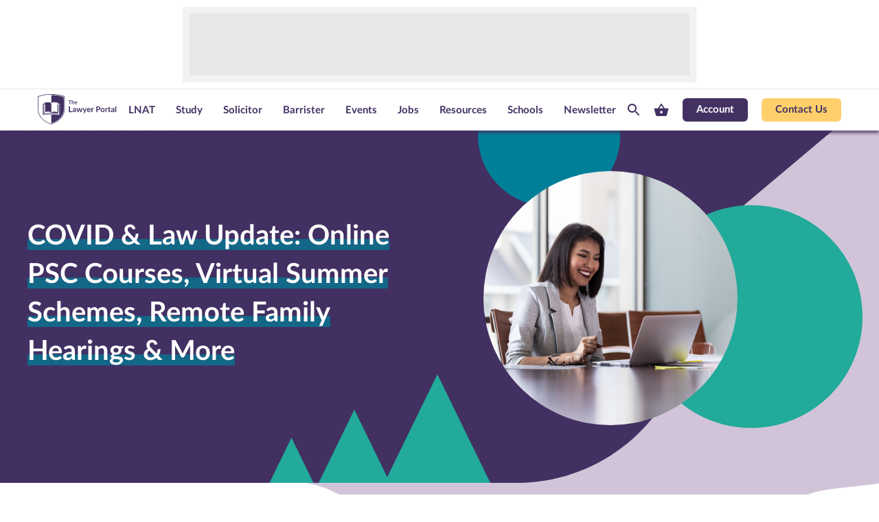

--- FILE ---
content_type: text/html; charset=UTF-8
request_url: https://www.thelawyerportal.com/blog/covid-law-update-online-psc-courses-virtual-summer-schemes-remote-family-hearings-more/
body_size: 46239
content:
<!doctype html>
<!--[if lt IE 7]>		<html class="no-js ie6 ie lt-ie10 lt-ie9 lt-ie8 lt-ie7" lang="en"> <![endif]-->
<!--[if IE 7]>			<html class="no-js ie7 ie lt-ie10 lt-ie9 lt-ie8 gt-ie6" lang="en"> <![endif]-->
<!--[if IE 8]>			<html class="no-js ie8 ie lt-ie10 lt-ie9 gt-ie6 gt-ie7" lang="en"> <![endif]-->
<!--[if IE 9]>			<html class="no-js ie9 ie lt-ie10 gt-ie6 gt-ie7 gt-ie8" lang="en"> <![endif]-->
<!--[if IE 10]>			<html class="no-js ie10 ie lt-ie11 gt-ie6 gt-ie7 gt-ie8 gt-ie9 good-browser" lang="en"> <![endif]-->
<!--[if !IE ]><!-->
<html class="no-js not-ie gt-ie6 gt-ie7 gt-ie8 gt-ie9 gt-ie10 good-browser" lang="en">
<!--<![endif]-->

<head>
	<meta charset="UTF-8">
	<meta name="viewport" content="width=device-width, initial-scale = 1.0">
	<meta name="google-site-verification" content="62lvSHky27iTm-I0jJ4mWhZ_pZc2MKSPczDEYp7kHKE" />

		<link rel="shortcut icon" href="//www.thelawyerportal.com/wp-content/themes/lawyerportal/assets/images/design/favicon.ico">
	<script type="7fddc4d6e141c84d4c104fe1-text/javascript">
		window.MSInputMethodContext && document.documentMode && document.write('<script src="/wp-content/themes/medicportal/assets/js/ie11CustomProperties.js"><\/script>');
	</script>
        <!-- Google Tag Manager -->
    <script type="7fddc4d6e141c84d4c104fe1-text/javascript">(function(w,d,s,l,i){w[l]=w[l]||[];w[l].push({'gtm.start':
    new Date().getTime(),event:'gtm.js'});var f=d.getElementsByTagName(s)[0],
    j=d.createElement(s),dl=l!='dataLayer'?'&l='+l:'';j.async=true;j.src=
    '//www.googletagmanager.com/gtm.js?id='+i+dl;f.parentNode.insertBefore(j,f);
    })(window,document,'script','dataLayer','GTM-5G64XW2');</script>
    <!-- End Google Tag Manager -->
    <!-- Google Consent Mode v2 -->
    <script type="7fddc4d6e141c84d4c104fe1-text/javascript">
        window.dataLayer = window.dataLayer || [];
        function gtag() {
            dataLayer.push(arguments);
        }
        gtag("consent", "default", {
            ad_storage: "denied",
            ad_user_data: "denied",
            ad_personalization: "denied",
            analytics_storage: "denied",
            functionality_storage: "denied",
            personalization_storage: "denied",
            security_storage: "granted",
            wait_for_update: 2000,
        });
        gtag("set", "ads_data_redaction", true);
        gtag("set", "url_passthrough", true);
    </script>
    <!-- End Google Consent Mode v2 -->
        <meta http-equiv="x-dns-prefetch-control" content="on">
        <link rel="preconnect" href="//cdnjs.cloudflare.com" crossorigin>
        <link rel="preconnect" href="//fonts.googleapis.com" crossorigin>
        <link rel="preconnect" href="//platform.twitter.com" crossorigin>
        <link rel="preconnect" href="//pbs.twimg.com" crossorigin>
        <link rel="preconnect" href="//syndication.twitter.com" crossorigin>
        <link rel="preconnect" href="//cdn.syndication.twimg.com" crossorigin>
        <link rel="preconnect" href="//s3.amazonaws.com" crossorigin>
        <link rel="dns-prefetch" href="//cdnjs.cloudflare.com">
        <link rel="dns-prefetch" href="//www.google-analytics.com">
        <link rel="dns-prefetch" href="//fonts.googleapis.com">
        <link rel="dns-prefetch" href="//fonts.gstatic.com">
        <link rel="dns-prefetch" href="//platform.twitter.com">
        <link rel="dns-prefetch" href="//pbs.twimg.com">
        <link rel="dns-prefetch" href="//syndication.twitter.com">
        <link rel="dns-prefetch" href="//cdn.syndication.twimg.com">
        <link rel="dns-prefetch" href="//s3.amazonaws.com"><meta name='robots' content='index, follow, max-image-preview:large, max-snippet:-1, max-video-preview:-1' />
	<style>img:is([sizes="auto" i], [sizes^="auto," i]) { contain-intrinsic-size: 3000px 1500px }</style>
	
<!-- Google Tag Manager for WordPress by gtm4wp.com -->
<script data-cfasync="false" data-pagespeed-no-defer>
	var gtm4wp_datalayer_name = "dataLayer";
	var dataLayer = dataLayer || [];
	const gtm4wp_use_sku_instead = 0;
	const gtm4wp_currency = 'GBP';
	const gtm4wp_product_per_impression = 10;
	const gtm4wp_clear_ecommerce = false;
	const gtm4wp_datalayer_max_timeout = 2000;
</script>
<!-- End Google Tag Manager for WordPress by gtm4wp.com -->
	<!-- This site is optimized with the Yoast SEO Premium plugin v24.2 (Yoast SEO v26.6) - https://yoast.com/wordpress/plugins/seo/ -->
	<title>COVID-19 &amp; Law Update: Virtual Vac Schems &amp; More | The Lawyer Portal</title>
	<meta name="description" content="This week, the SRA decides to put PSC courses online, other firms introduce virtual summer schemes and inns of court announces financial package." />
	<link rel="canonical" href="https://www.thelawyerportal.com/blog/covid-law-update-online-psc-courses-virtual-summer-schemes-remote-family-hearings-more/" />
	<meta property="og:locale" content="en_US" />
	<meta property="og:type" content="article" />
	<meta property="og:title" content="COVID &amp; Law Update: Online PSC Courses, Virtual Summer Schemes, Remote Family Hearings &amp; More" />
	<meta property="og:description" content="This week, the SRA decides to put PSC courses online, other firms introduce virtual summer schemes and inns of court announces financial package." />
	<meta property="og:url" content="https://www.thelawyerportal.com/blog/covid-law-update-online-psc-courses-virtual-summer-schemes-remote-family-hearings-more/" />
	<meta property="og:site_name" content="The Lawyer Portal" />
	<meta property="article:published_time" content="2020-04-16T08:43:59+00:00" />
	<meta property="article:modified_time" content="2020-10-19T10:48:51+00:00" />
	<meta property="og:image" content="https://www.thelawyerportal.com/wp-content/uploads/GettyImages-1152654730.jpg" />
	<meta property="og:image:width" content="724" />
	<meta property="og:image:height" content="483" />
	<meta property="og:image:type" content="image/jpeg" />
	<meta name="author" content="lauraduckett" />
	<meta name="twitter:card" content="summary_large_image" />
	<meta name="twitter:label1" content="Written by" />
	<meta name="twitter:data1" content="lauraduckett" />
	<meta name="twitter:label2" content="Est. reading time" />
	<meta name="twitter:data2" content="4 minutes" />
	<script type="application/ld+json" class="yoast-schema-graph">{"@context":"https://schema.org","@graph":[{"@type":"WebPage","@id":"https://www.thelawyerportal.com/blog/covid-law-update-online-psc-courses-virtual-summer-schemes-remote-family-hearings-more/","url":"https://www.thelawyerportal.com/blog/covid-law-update-online-psc-courses-virtual-summer-schemes-remote-family-hearings-more/","name":"COVID-19 & Law Update: Virtual Vac Schems & More | The Lawyer Portal","isPartOf":{"@id":"https://www.thelawyerportal.com/#website"},"primaryImageOfPage":{"@id":"https://www.thelawyerportal.com/blog/covid-law-update-online-psc-courses-virtual-summer-schemes-remote-family-hearings-more/#primaryimage"},"image":{"@id":"https://www.thelawyerportal.com/blog/covid-law-update-online-psc-courses-virtual-summer-schemes-remote-family-hearings-more/#primaryimage"},"thumbnailUrl":"https://www.thelawyerportal.com/wp-content/uploads/GettyImages-1152654730.jpg","datePublished":"2020-04-16T08:43:59+00:00","dateModified":"2020-10-19T10:48:51+00:00","author":{"@id":"https://www.thelawyerportal.com/#/schema/person/1751848028f5587e8da7306c682653dd"},"description":"This week, the SRA decides to put PSC courses online, other firms introduce virtual summer schemes and inns of court announces financial package.","breadcrumb":{"@id":"https://www.thelawyerportal.com/blog/covid-law-update-online-psc-courses-virtual-summer-schemes-remote-family-hearings-more/#breadcrumb"},"inLanguage":"en-US","potentialAction":[{"@type":"ReadAction","target":["https://www.thelawyerportal.com/blog/covid-law-update-online-psc-courses-virtual-summer-schemes-remote-family-hearings-more/"]}]},{"@type":"ImageObject","inLanguage":"en-US","@id":"https://www.thelawyerportal.com/blog/covid-law-update-online-psc-courses-virtual-summer-schemes-remote-family-hearings-more/#primaryimage","url":"https://www.thelawyerportal.com/wp-content/uploads/GettyImages-1152654730.jpg","contentUrl":"https://www.thelawyerportal.com/wp-content/uploads/GettyImages-1152654730.jpg","width":724,"height":483,"caption":"Beautiful young businesswoman smiles as she participates in a video conference with a colleague. She is using a laptop."},{"@type":"BreadcrumbList","@id":"https://www.thelawyerportal.com/blog/covid-law-update-online-psc-courses-virtual-summer-schemes-remote-family-hearings-more/#breadcrumb","itemListElement":[{"@type":"ListItem","position":1,"name":"Home","item":"https://www.thelawyerportal.com/"},{"@type":"ListItem","position":2,"name":"COVID &#038; Law Update: Online PSC Courses, Virtual Summer Schemes, Remote Family Hearings &#038; More"}]},{"@type":"WebSite","@id":"https://www.thelawyerportal.com/#website","url":"https://www.thelawyerportal.com/","name":"The Lawyer Portal","description":"","potentialAction":[{"@type":"SearchAction","target":{"@type":"EntryPoint","urlTemplate":"https://www.thelawyerportal.com/?s={search_term_string}"},"query-input":{"@type":"PropertyValueSpecification","valueRequired":true,"valueName":"search_term_string"}}],"inLanguage":"en-US"},{"@type":"Person","@id":"https://www.thelawyerportal.com/#/schema/person/1751848028f5587e8da7306c682653dd","name":"lauraduckett","image":{"@type":"ImageObject","inLanguage":"en-US","@id":"https://www.thelawyerportal.com/#/schema/person/image/","url":"https://secure.gravatar.com/avatar/e5020de2454cb308a00db40ff467e96dbb8d6d4e5f57f4552607bd12d2ac1a50?s=96&d=mm&r=g","contentUrl":"https://secure.gravatar.com/avatar/e5020de2454cb308a00db40ff467e96dbb8d6d4e5f57f4552607bd12d2ac1a50?s=96&d=mm&r=g","caption":"lauraduckett"},"url":"https://www.thelawyerportal.com/blog/author/lauraduckett/"}]}</script>
	<!-- / Yoast SEO Premium plugin. -->


<link rel='dns-prefetch' href='//pagead2.googlesyndication.com' />
<link rel='dns-prefetch' href='//cdn.jsdelivr.net' />
<link rel='dns-prefetch' href='//cdnjs.cloudflare.com' />
<link rel='stylesheet' id='styles-css' href='https://www.thelawyerportal.com/wp-content/themes/lawyerportal/assets/build/styles-default.css?ver=1768561934' type='text/css' media='all' />
<style id='classic-theme-styles-inline-css' type='text/css'>
/*! This file is auto-generated */
.wp-block-button__link{color:#fff;background-color:#32373c;border-radius:9999px;box-shadow:none;text-decoration:none;padding:calc(.667em + 2px) calc(1.333em + 2px);font-size:1.125em}.wp-block-file__button{background:#32373c;color:#fff;text-decoration:none}
</style>
<style id='global-styles-inline-css' type='text/css'>
:root{--wp--preset--aspect-ratio--square: 1;--wp--preset--aspect-ratio--4-3: 4/3;--wp--preset--aspect-ratio--3-4: 3/4;--wp--preset--aspect-ratio--3-2: 3/2;--wp--preset--aspect-ratio--2-3: 2/3;--wp--preset--aspect-ratio--16-9: 16/9;--wp--preset--aspect-ratio--9-16: 9/16;--wp--preset--color--black: #000000;--wp--preset--color--cyan-bluish-gray: #abb8c3;--wp--preset--color--white: #ffffff;--wp--preset--color--pale-pink: #f78da7;--wp--preset--color--vivid-red: #cf2e2e;--wp--preset--color--luminous-vivid-orange: #ff6900;--wp--preset--color--luminous-vivid-amber: #fcb900;--wp--preset--color--light-green-cyan: #7bdcb5;--wp--preset--color--vivid-green-cyan: #00d084;--wp--preset--color--pale-cyan-blue: #8ed1fc;--wp--preset--color--vivid-cyan-blue: #0693e3;--wp--preset--color--vivid-purple: #9b51e0;--wp--preset--gradient--vivid-cyan-blue-to-vivid-purple: linear-gradient(135deg,rgba(6,147,227,1) 0%,rgb(155,81,224) 100%);--wp--preset--gradient--light-green-cyan-to-vivid-green-cyan: linear-gradient(135deg,rgb(122,220,180) 0%,rgb(0,208,130) 100%);--wp--preset--gradient--luminous-vivid-amber-to-luminous-vivid-orange: linear-gradient(135deg,rgba(252,185,0,1) 0%,rgba(255,105,0,1) 100%);--wp--preset--gradient--luminous-vivid-orange-to-vivid-red: linear-gradient(135deg,rgba(255,105,0,1) 0%,rgb(207,46,46) 100%);--wp--preset--gradient--very-light-gray-to-cyan-bluish-gray: linear-gradient(135deg,rgb(238,238,238) 0%,rgb(169,184,195) 100%);--wp--preset--gradient--cool-to-warm-spectrum: linear-gradient(135deg,rgb(74,234,220) 0%,rgb(151,120,209) 20%,rgb(207,42,186) 40%,rgb(238,44,130) 60%,rgb(251,105,98) 80%,rgb(254,248,76) 100%);--wp--preset--gradient--blush-light-purple: linear-gradient(135deg,rgb(255,206,236) 0%,rgb(152,150,240) 100%);--wp--preset--gradient--blush-bordeaux: linear-gradient(135deg,rgb(254,205,165) 0%,rgb(254,45,45) 50%,rgb(107,0,62) 100%);--wp--preset--gradient--luminous-dusk: linear-gradient(135deg,rgb(255,203,112) 0%,rgb(199,81,192) 50%,rgb(65,88,208) 100%);--wp--preset--gradient--pale-ocean: linear-gradient(135deg,rgb(255,245,203) 0%,rgb(182,227,212) 50%,rgb(51,167,181) 100%);--wp--preset--gradient--electric-grass: linear-gradient(135deg,rgb(202,248,128) 0%,rgb(113,206,126) 100%);--wp--preset--gradient--midnight: linear-gradient(135deg,rgb(2,3,129) 0%,rgb(40,116,252) 100%);--wp--preset--font-size--small: 13px;--wp--preset--font-size--medium: 20px;--wp--preset--font-size--large: 36px;--wp--preset--font-size--x-large: 42px;--wp--preset--spacing--20: 0.44rem;--wp--preset--spacing--30: 0.67rem;--wp--preset--spacing--40: 1rem;--wp--preset--spacing--50: 1.5rem;--wp--preset--spacing--60: 2.25rem;--wp--preset--spacing--70: 3.38rem;--wp--preset--spacing--80: 5.06rem;--wp--preset--shadow--natural: 6px 6px 9px rgba(0, 0, 0, 0.2);--wp--preset--shadow--deep: 12px 12px 50px rgba(0, 0, 0, 0.4);--wp--preset--shadow--sharp: 6px 6px 0px rgba(0, 0, 0, 0.2);--wp--preset--shadow--outlined: 6px 6px 0px -3px rgba(255, 255, 255, 1), 6px 6px rgba(0, 0, 0, 1);--wp--preset--shadow--crisp: 6px 6px 0px rgba(0, 0, 0, 1);}:where(.is-layout-flex){gap: 0.5em;}:where(.is-layout-grid){gap: 0.5em;}body .is-layout-flex{display: flex;}.is-layout-flex{flex-wrap: wrap;align-items: center;}.is-layout-flex > :is(*, div){margin: 0;}body .is-layout-grid{display: grid;}.is-layout-grid > :is(*, div){margin: 0;}:where(.wp-block-columns.is-layout-flex){gap: 2em;}:where(.wp-block-columns.is-layout-grid){gap: 2em;}:where(.wp-block-post-template.is-layout-flex){gap: 1.25em;}:where(.wp-block-post-template.is-layout-grid){gap: 1.25em;}.has-black-color{color: var(--wp--preset--color--black) !important;}.has-cyan-bluish-gray-color{color: var(--wp--preset--color--cyan-bluish-gray) !important;}.has-white-color{color: var(--wp--preset--color--white) !important;}.has-pale-pink-color{color: var(--wp--preset--color--pale-pink) !important;}.has-vivid-red-color{color: var(--wp--preset--color--vivid-red) !important;}.has-luminous-vivid-orange-color{color: var(--wp--preset--color--luminous-vivid-orange) !important;}.has-luminous-vivid-amber-color{color: var(--wp--preset--color--luminous-vivid-amber) !important;}.has-light-green-cyan-color{color: var(--wp--preset--color--light-green-cyan) !important;}.has-vivid-green-cyan-color{color: var(--wp--preset--color--vivid-green-cyan) !important;}.has-pale-cyan-blue-color{color: var(--wp--preset--color--pale-cyan-blue) !important;}.has-vivid-cyan-blue-color{color: var(--wp--preset--color--vivid-cyan-blue) !important;}.has-vivid-purple-color{color: var(--wp--preset--color--vivid-purple) !important;}.has-black-background-color{background-color: var(--wp--preset--color--black) !important;}.has-cyan-bluish-gray-background-color{background-color: var(--wp--preset--color--cyan-bluish-gray) !important;}.has-white-background-color{background-color: var(--wp--preset--color--white) !important;}.has-pale-pink-background-color{background-color: var(--wp--preset--color--pale-pink) !important;}.has-vivid-red-background-color{background-color: var(--wp--preset--color--vivid-red) !important;}.has-luminous-vivid-orange-background-color{background-color: var(--wp--preset--color--luminous-vivid-orange) !important;}.has-luminous-vivid-amber-background-color{background-color: var(--wp--preset--color--luminous-vivid-amber) !important;}.has-light-green-cyan-background-color{background-color: var(--wp--preset--color--light-green-cyan) !important;}.has-vivid-green-cyan-background-color{background-color: var(--wp--preset--color--vivid-green-cyan) !important;}.has-pale-cyan-blue-background-color{background-color: var(--wp--preset--color--pale-cyan-blue) !important;}.has-vivid-cyan-blue-background-color{background-color: var(--wp--preset--color--vivid-cyan-blue) !important;}.has-vivid-purple-background-color{background-color: var(--wp--preset--color--vivid-purple) !important;}.has-black-border-color{border-color: var(--wp--preset--color--black) !important;}.has-cyan-bluish-gray-border-color{border-color: var(--wp--preset--color--cyan-bluish-gray) !important;}.has-white-border-color{border-color: var(--wp--preset--color--white) !important;}.has-pale-pink-border-color{border-color: var(--wp--preset--color--pale-pink) !important;}.has-vivid-red-border-color{border-color: var(--wp--preset--color--vivid-red) !important;}.has-luminous-vivid-orange-border-color{border-color: var(--wp--preset--color--luminous-vivid-orange) !important;}.has-luminous-vivid-amber-border-color{border-color: var(--wp--preset--color--luminous-vivid-amber) !important;}.has-light-green-cyan-border-color{border-color: var(--wp--preset--color--light-green-cyan) !important;}.has-vivid-green-cyan-border-color{border-color: var(--wp--preset--color--vivid-green-cyan) !important;}.has-pale-cyan-blue-border-color{border-color: var(--wp--preset--color--pale-cyan-blue) !important;}.has-vivid-cyan-blue-border-color{border-color: var(--wp--preset--color--vivid-cyan-blue) !important;}.has-vivid-purple-border-color{border-color: var(--wp--preset--color--vivid-purple) !important;}.has-vivid-cyan-blue-to-vivid-purple-gradient-background{background: var(--wp--preset--gradient--vivid-cyan-blue-to-vivid-purple) !important;}.has-light-green-cyan-to-vivid-green-cyan-gradient-background{background: var(--wp--preset--gradient--light-green-cyan-to-vivid-green-cyan) !important;}.has-luminous-vivid-amber-to-luminous-vivid-orange-gradient-background{background: var(--wp--preset--gradient--luminous-vivid-amber-to-luminous-vivid-orange) !important;}.has-luminous-vivid-orange-to-vivid-red-gradient-background{background: var(--wp--preset--gradient--luminous-vivid-orange-to-vivid-red) !important;}.has-very-light-gray-to-cyan-bluish-gray-gradient-background{background: var(--wp--preset--gradient--very-light-gray-to-cyan-bluish-gray) !important;}.has-cool-to-warm-spectrum-gradient-background{background: var(--wp--preset--gradient--cool-to-warm-spectrum) !important;}.has-blush-light-purple-gradient-background{background: var(--wp--preset--gradient--blush-light-purple) !important;}.has-blush-bordeaux-gradient-background{background: var(--wp--preset--gradient--blush-bordeaux) !important;}.has-luminous-dusk-gradient-background{background: var(--wp--preset--gradient--luminous-dusk) !important;}.has-pale-ocean-gradient-background{background: var(--wp--preset--gradient--pale-ocean) !important;}.has-electric-grass-gradient-background{background: var(--wp--preset--gradient--electric-grass) !important;}.has-midnight-gradient-background{background: var(--wp--preset--gradient--midnight) !important;}.has-small-font-size{font-size: var(--wp--preset--font-size--small) !important;}.has-medium-font-size{font-size: var(--wp--preset--font-size--medium) !important;}.has-large-font-size{font-size: var(--wp--preset--font-size--large) !important;}.has-x-large-font-size{font-size: var(--wp--preset--font-size--x-large) !important;}
:where(.wp-block-post-template.is-layout-flex){gap: 1.25em;}:where(.wp-block-post-template.is-layout-grid){gap: 1.25em;}
:where(.wp-block-columns.is-layout-flex){gap: 2em;}:where(.wp-block-columns.is-layout-grid){gap: 2em;}
:root :where(.wp-block-pullquote){font-size: 1.5em;line-height: 1.6;}
</style>
<style id='woocommerce-inline-inline-css' type='text/css'>
.woocommerce form .form-row .required { visibility: visible; }
</style>
<link rel='stylesheet' id='learndash_quiz_front_css-css' href='//www.thelawyerportal.com/wp-content/plugins/sfwd-lms/themes/legacy/templates/learndash_quiz_front.min.css?ver=4.25.7.1' type='text/css' media='all' />
<link rel='stylesheet' id='dashicons-css' href='https://www.thelawyerportal.com/wp/wp-includes/css/dashicons.min.css?ver=6.8.3' type='text/css' media='all' />
<link rel='stylesheet' id='learndash-css' href='//www.thelawyerportal.com/wp-content/plugins/sfwd-lms/src/assets/dist/css/styles.css?ver=4.25.7.1' type='text/css' media='all' />
<link rel='stylesheet' id='jquery-dropdown-css-css' href='//www.thelawyerportal.com/wp-content/plugins/sfwd-lms/assets/css/jquery.dropdown.min.css?ver=4.25.7.1' type='text/css' media='all' />
<link rel='stylesheet' id='learndash_lesson_video-css' href='//www.thelawyerportal.com/wp-content/plugins/sfwd-lms/themes/legacy/templates/learndash_lesson_video.min.css?ver=4.25.7.1' type='text/css' media='all' />
<link rel='stylesheet' id='learndash-admin-bar-css' href='https://www.thelawyerportal.com/wp-content/plugins/sfwd-lms/src/assets/dist/css/admin-bar/styles.css?ver=4.25.7.1' type='text/css' media='all' />
<link rel='stylesheet' id='learndash-course-grid-skin-grid-css' href='https://www.thelawyerportal.com/wp-content/plugins/sfwd-lms/includes/course-grid/templates/skins/grid/style.css?ver=4.25.7.1' type='text/css' media='all' />
<link rel='stylesheet' id='learndash-course-grid-pagination-css' href='https://www.thelawyerportal.com/wp-content/plugins/sfwd-lms/includes/course-grid/templates/pagination/style.css?ver=4.25.7.1' type='text/css' media='all' />
<link rel='stylesheet' id='learndash-course-grid-filter-css' href='https://www.thelawyerportal.com/wp-content/plugins/sfwd-lms/includes/course-grid/templates/filter/style.css?ver=4.25.7.1' type='text/css' media='all' />
<link rel='stylesheet' id='learndash-course-grid-card-grid-1-css' href='https://www.thelawyerportal.com/wp-content/plugins/sfwd-lms/includes/course-grid/templates/cards/grid-1/style.css?ver=4.25.7.1' type='text/css' media='all' />
<link rel='stylesheet' id='jquery-modal-css' href='https://www.thelawyerportal.com/wp-content/plugins/variation-switcher-in-cart-for-woocommerce/assets/js/jquery-modal/jquery.modal.min.css?ver=2.5.0' type='text/css' media='all' />
<link rel='stylesheet' id='vrn-frontend-css' href='https://www.thelawyerportal.com/wp-content/plugins/variation-switcher-in-cart-for-woocommerce/assets/css/vrn-frontend.css?ver=2.5.0' type='text/css' media='all' />
<link rel='stylesheet' id='learndash-front-css' href='//www.thelawyerportal.com/wp-content/plugins/sfwd-lms/themes/ld30/assets/css/learndash.min.css?ver=4.25.7.1' type='text/css' media='all' />
<style id='learndash-front-inline-css' type='text/css'>
		.learndash-wrapper .ld-item-list .ld-item-list-item.ld-is-next,
		.learndash-wrapper .wpProQuiz_content .wpProQuiz_questionListItem label:focus-within {
			border-color: #423162;
		}

		/*
		.learndash-wrapper a:not(.ld-button):not(#quiz_continue_link):not(.ld-focus-menu-link):not(.btn-blue):not(#quiz_continue_link):not(.ld-js-register-account):not(#ld-focus-mode-course-heading):not(#btn-join):not(.ld-item-name):not(.ld-table-list-item-preview):not(.ld-lesson-item-preview-heading),
		 */

		.learndash-wrapper .ld-breadcrumbs a,
		.learndash-wrapper .ld-lesson-item.ld-is-current-lesson .ld-lesson-item-preview-heading,
		.learndash-wrapper .ld-lesson-item.ld-is-current-lesson .ld-lesson-title,
		.learndash-wrapper .ld-primary-color-hover:hover,
		.learndash-wrapper .ld-primary-color,
		.learndash-wrapper .ld-primary-color-hover:hover,
		.learndash-wrapper .ld-primary-color,
		.learndash-wrapper .ld-tabs .ld-tabs-navigation .ld-tab.ld-active,
		.learndash-wrapper .ld-button.ld-button-transparent,
		.learndash-wrapper .ld-button.ld-button-reverse,
		.learndash-wrapper .ld-icon-certificate,
		.learndash-wrapper .ld-login-modal .ld-login-modal-login .ld-modal-heading,
		#wpProQuiz_user_content a,
		.learndash-wrapper .ld-item-list .ld-item-list-item a.ld-item-name:hover,
		.learndash-wrapper .ld-focus-comments__heading-actions .ld-expand-button,
		.learndash-wrapper .ld-focus-comments__heading a,
		.learndash-wrapper .ld-focus-comments .comment-respond a,
		.learndash-wrapper .ld-focus-comment .ld-comment-reply a.comment-reply-link:hover,
		.learndash-wrapper .ld-expand-button.ld-button-alternate {
			color: #423162 !important;
		}

		.learndash-wrapper .ld-focus-comment.bypostauthor>.ld-comment-wrapper,
		.learndash-wrapper .ld-focus-comment.role-group_leader>.ld-comment-wrapper,
		.learndash-wrapper .ld-focus-comment.role-administrator>.ld-comment-wrapper {
			background-color:rgba(66, 49, 98, 0.03) !important;
		}


		.learndash-wrapper .ld-primary-background,
		.learndash-wrapper .ld-tabs .ld-tabs-navigation .ld-tab.ld-active:after {
			background: #423162 !important;
		}



		.learndash-wrapper .ld-course-navigation .ld-lesson-item.ld-is-current-lesson .ld-status-incomplete,
		.learndash-wrapper .ld-focus-comment.bypostauthor:not(.ptype-sfwd-assignment) >.ld-comment-wrapper>.ld-comment-avatar img,
		.learndash-wrapper .ld-focus-comment.role-group_leader>.ld-comment-wrapper>.ld-comment-avatar img,
		.learndash-wrapper .ld-focus-comment.role-administrator>.ld-comment-wrapper>.ld-comment-avatar img {
			border-color: #423162 !important;
		}



		.learndash-wrapper .ld-loading::before {
			border-top:3px solid #423162 !important;
		}

		.learndash-wrapper .ld-button:hover:not([disabled]):not(.ld-button-transparent):not(.ld--ignore-inline-css),
		#learndash-tooltips .ld-tooltip:after,
		#learndash-tooltips .ld-tooltip,
		.ld-tooltip:not(.ld-tooltip--modern) [role="tooltip"],
		.learndash-wrapper .ld-primary-background,
		.learndash-wrapper .btn-join:not(.ld--ignore-inline-css),
		.learndash-wrapper #btn-join:not(.ld--ignore-inline-css),
		.learndash-wrapper .ld-button:not([disabled]):not(.ld-button-reverse):not(.ld-button-transparent):not(.ld--ignore-inline-css),
		.learndash-wrapper .ld-expand-button:not([disabled]),
		.learndash-wrapper .wpProQuiz_content .wpProQuiz_button:not([disabled]):not(.wpProQuiz_button_reShowQuestion):not(.wpProQuiz_button_restartQuiz),
		.learndash-wrapper .wpProQuiz_content .wpProQuiz_button2:not([disabled]),
		.learndash-wrapper .ld-focus .ld-focus-sidebar .ld-course-navigation-heading,
		.learndash-wrapper .ld-focus-comments .form-submit #submit,
		.learndash-wrapper .ld-login-modal input[type='submit']:not([disabled]),
		.learndash-wrapper .ld-login-modal .ld-login-modal-register:not([disabled]),
		.learndash-wrapper .wpProQuiz_content .wpProQuiz_certificate a.btn-blue:not([disabled]),
		.learndash-wrapper .ld-focus .ld-focus-header .ld-user-menu .ld-user-menu-items a:not([disabled]),
		#wpProQuiz_user_content table.wp-list-table thead th,
		#wpProQuiz_overlay_close:not([disabled]),
		.learndash-wrapper .ld-expand-button.ld-button-alternate:not([disabled]) .ld-icon {
			background-color: #423162 !important;
			color: #ffffff;
		}

		.learndash-wrapper .ld-focus .ld-focus-sidebar .ld-focus-sidebar-trigger:not([disabled]):not(:hover):not(:focus) .ld-icon {
			background-color: #423162;
		}

		.learndash-wrapper .ld-focus .ld-focus-sidebar .ld-focus-sidebar-trigger:hover .ld-icon,
		.learndash-wrapper .ld-focus .ld-focus-sidebar .ld-focus-sidebar-trigger:focus .ld-icon {
			border-color: #423162;
			color: #423162;
		}

		.learndash-wrapper .ld-button:focus:not(.ld-button-transparent):not(.ld--ignore-inline-css),
		.learndash-wrapper .btn-join:focus:not(.ld--ignore-inline-css),
		.learndash-wrapper #btn-join:focus:not(.ld--ignore-inline-css),
		.learndash-wrapper .ld-expand-button:focus,
		.learndash-wrapper .wpProQuiz_content .wpProQuiz_button:not(.wpProQuiz_button_reShowQuestion):focus:not(.wpProQuiz_button_restartQuiz),
		.learndash-wrapper .wpProQuiz_content .wpProQuiz_button2:focus,
		.learndash-wrapper .ld-focus-comments .form-submit #submit,
		.learndash-wrapper .ld-login-modal input[type='submit']:focus,
		.learndash-wrapper .ld-login-modal .ld-login-modal-register:focus,
		.learndash-wrapper .wpProQuiz_content .wpProQuiz_certificate a.btn-blue:focus {
			opacity: 0.75; /* Replicates the hover/focus states pre-4.21.3. */
			outline-color: #423162;
		}

		.learndash-wrapper .ld-button:hover:not(.ld-button-transparent):not(.ld--ignore-inline-css),
		.learndash-wrapper .btn-join:hover:not(.ld--ignore-inline-css),
		.learndash-wrapper #btn-join:hover:not(.ld--ignore-inline-css),
		.learndash-wrapper .ld-expand-button:hover,
		.learndash-wrapper .wpProQuiz_content .wpProQuiz_button:not(.wpProQuiz_button_reShowQuestion):hover:not(.wpProQuiz_button_restartQuiz),
		.learndash-wrapper .wpProQuiz_content .wpProQuiz_button2:hover,
		.learndash-wrapper .ld-focus-comments .form-submit #submit,
		.learndash-wrapper .ld-login-modal input[type='submit']:hover,
		.learndash-wrapper .ld-login-modal .ld-login-modal-register:hover,
		.learndash-wrapper .wpProQuiz_content .wpProQuiz_certificate a.btn-blue:hover {
			background-color: #423162; /* Replicates the hover/focus states pre-4.21.3. */
			opacity: 0.85; /* Replicates the hover/focus states pre-4.21.3. */
		}

		.learndash-wrapper .ld-item-list .ld-item-search .ld-closer:focus {
			border-color: #423162;
		}

		.learndash-wrapper .ld-focus .ld-focus-header .ld-user-menu .ld-user-menu-items:before {
			border-bottom-color: #423162 !important;
		}

		.learndash-wrapper .ld-button.ld-button-transparent:hover {
			background: transparent !important;
		}

		.learndash-wrapper .ld-button.ld-button-transparent:focus {
			outline-color: #423162;
		}

		.learndash-wrapper .ld-focus .ld-focus-header .sfwd-mark-complete .learndash_mark_complete_button:not(.ld--ignore-inline-css),
		.learndash-wrapper .ld-focus .ld-focus-header #sfwd-mark-complete #learndash_mark_complete_button,
		.learndash-wrapper .ld-button.ld-button-transparent,
		.learndash-wrapper .ld-button.ld-button-alternate,
		.learndash-wrapper .ld-expand-button.ld-button-alternate {
			background-color:transparent !important;
		}

		.learndash-wrapper .ld-focus-header .ld-user-menu .ld-user-menu-items a,
		.learndash-wrapper .ld-button.ld-button-reverse:hover,
		.learndash-wrapper .ld-alert-success .ld-alert-icon.ld-icon-certificate,
		.learndash-wrapper .ld-alert-warning .ld-button,
		.learndash-wrapper .ld-primary-background.ld-status {
			color:white !important;
		}

		.learndash-wrapper .ld-status.ld-status-unlocked {
			background-color: rgba(66,49,98,0.2) !important;
			color: #423162 !important;
		}

		.learndash-wrapper .wpProQuiz_content .wpProQuiz_addToplist {
			background-color: rgba(66,49,98,0.1) !important;
			border: 1px solid #423162 !important;
		}

		.learndash-wrapper .wpProQuiz_content .wpProQuiz_toplistTable th {
			background: #423162 !important;
		}

		.learndash-wrapper .wpProQuiz_content .wpProQuiz_toplistTrOdd {
			background-color: rgba(66,49,98,0.1) !important;
		}


		.learndash-wrapper .wpProQuiz_content .wpProQuiz_time_limit .wpProQuiz_progress {
			background-color: #423162 !important;
		}
		
		.learndash-wrapper #quiz_continue_link,
		.learndash-wrapper .ld-secondary-background,
		.learndash-wrapper .learndash_mark_complete_button:not(.ld--ignore-inline-css),
		.learndash-wrapper #learndash_mark_complete_button,
		.learndash-wrapper .ld-status-complete,
		.learndash-wrapper .ld-alert-success .ld-button,
		.learndash-wrapper .ld-alert-success .ld-alert-icon {
			background-color: #ffcf6c !important;
		}

		.learndash-wrapper #quiz_continue_link:focus,
		.learndash-wrapper .learndash_mark_complete_button:focus:not(.ld--ignore-inline-css),
		.learndash-wrapper #learndash_mark_complete_button:focus,
		.learndash-wrapper .ld-alert-success .ld-button:focus {
			outline-color: #ffcf6c;
		}

		.learndash-wrapper .wpProQuiz_content a#quiz_continue_link {
			background-color: #ffcf6c !important;
		}

		.learndash-wrapper .wpProQuiz_content a#quiz_continue_link:focus {
			outline-color: #ffcf6c;
		}

		.learndash-wrapper .course_progress .sending_progress_bar {
			background: #ffcf6c !important;
		}

		.learndash-wrapper .wpProQuiz_content .wpProQuiz_button_reShowQuestion:hover, .learndash-wrapper .wpProQuiz_content .wpProQuiz_button_restartQuiz:hover {
			background-color: #ffcf6c !important;
			opacity: 0.75;
		}

		.learndash-wrapper .wpProQuiz_content .wpProQuiz_button_reShowQuestion:focus,
		.learndash-wrapper .wpProQuiz_content .wpProQuiz_button_restartQuiz:focus {
			outline-color: #ffcf6c;
		}

		.learndash-wrapper .ld-secondary-color-hover:hover,
		.learndash-wrapper .ld-secondary-color,
		.learndash-wrapper .ld-focus .ld-focus-header .sfwd-mark-complete .learndash_mark_complete_button:not(.ld--ignore-inline-css),
		.learndash-wrapper .ld-focus .ld-focus-header #sfwd-mark-complete #learndash_mark_complete_button,
		.learndash-wrapper .ld-focus .ld-focus-header .sfwd-mark-complete:after {
			color: #ffcf6c !important;
		}

		.learndash-wrapper .ld-secondary-in-progress-icon {
			border-left-color: #ffcf6c !important;
			border-top-color: #ffcf6c !important;
		}

		.learndash-wrapper .ld-alert-success {
			border-color: #ffcf6c;
			background-color: transparent !important;
			color: #ffcf6c;
		}

		
		.learndash-wrapper .ld-alert-warning {
			background-color:transparent;
		}

		.learndash-wrapper .ld-status-waiting,
		.learndash-wrapper .ld-alert-warning .ld-alert-icon {
			background-color: #dd3333 !important;
		}

		.learndash-wrapper .ld-tertiary-color-hover:hover,
		.learndash-wrapper .ld-tertiary-color,
		.learndash-wrapper .ld-alert-warning {
			color: #dd3333 !important;
		}

		.learndash-wrapper .ld-tertiary-background {
			background-color: #dd3333 !important;
		}

		.learndash-wrapper .ld-alert-warning {
			border-color: #dd3333 !important;
		}

		.learndash-wrapper .ld-tertiary-background,
		.learndash-wrapper .ld-alert-warning .ld-alert-icon {
			color:white !important;
		}

		.learndash-wrapper .wpProQuiz_content .wpProQuiz_reviewQuestion li.wpProQuiz_reviewQuestionReview,
		.learndash-wrapper .wpProQuiz_content .wpProQuiz_box li.wpProQuiz_reviewQuestionReview {
			background-color: #dd3333 !important;
		}

		
</style>
<link rel='stylesheet' id='tablepress-default-css' href='https://www.thelawyerportal.com/wp-content/plugins/tablepress/css/build/default.css?ver=3.2.6' type='text/css' media='all' />
<link rel='stylesheet' id='wp-h5p-xapi-css' href='https://www.thelawyerportal.com/wp-content/plugins/tin-canny-learndash-reporting/src/h5p-xapi/wp-h5p-xapi.css?ver=4.2.0.2' type='text/css' media='all' />
<link rel='stylesheet' id='snc-style-css' href='https://www.thelawyerportal.com/wp-content/plugins/tin-canny-learndash-reporting/src/uncanny-articulate-and-captivate/assets/css/style.min.css?ver=4.2.0.2' type='text/css' media='all' />
<script type="text/template" id="tmpl-variation-template">
	<div class="woocommerce-variation-description">{{{ data.variation.variation_description }}}</div>
	<div class="woocommerce-variation-price">{{{ data.variation.price_html }}}</div>
</script>
<script type="text/template" id="tmpl-unavailable-variation-template">
	<p>Sorry, this product is unavailable. Please choose a different combination.</p>
</script>
<script type="7fddc4d6e141c84d4c104fe1-text/javascript" src="https://www.thelawyerportal.com/wp/wp-includes/js/jquery/jquery.min.js?ver=3.7.1" id="jquery-core-js"></script>
<script type="7fddc4d6e141c84d4c104fe1-text/javascript" src="https://www.thelawyerportal.com/wp/wp-includes/js/jquery/jquery-migrate.min.js?ver=3.4.1" id="jquery-migrate-js"></script>
<script type="7fddc4d6e141c84d4c104fe1-text/javascript" src="https://www.thelawyerportal.com/wp/wp-includes/js/underscore.min.js?ver=1.13.7" id="underscore-js"></script>
<script type="7fddc4d6e141c84d4c104fe1-text/javascript" id="wp-util-js-extra">
/* <![CDATA[ */
var _wpUtilSettings = {"ajax":{"url":"\/wp\/wp-admin\/admin-ajax.php"}};
/* ]]> */
</script>
<script type="7fddc4d6e141c84d4c104fe1-text/javascript" src="https://www.thelawyerportal.com/wp/wp-includes/js/wp-util.min.js?ver=6.8.3" id="wp-util-js"></script>
<script type="7fddc4d6e141c84d4c104fe1-text/javascript" src="https://www.thelawyerportal.com/wp-content/plugins/woocommerce/assets/js/jquery-blockui/jquery.blockUI.min.js?ver=2.7.0-wc.10.4.3" id="wc-jquery-blockui-js" data-wp-strategy="defer"></script>
<script type="7fddc4d6e141c84d4c104fe1-text/javascript" src="https://pagead2.googlesyndication.com/pagead/js/adsbygoogle.js?client=ca-pub-3061970342297362&amp;ver=6.8.3" id="gam_script-js"></script>
<script type="7fddc4d6e141c84d4c104fe1-text/javascript" id="gam_script-js-after">
/* <![CDATA[ */
var PWT={}; //Initialize Namespace
                var googletag = googletag || {};
                googletag.cmd = googletag.cmd || [];
                var gptRan = false;
                PWT.jsLoaded = function(){ //PubMatic pwt.js on load callback is used to load GPT
                    loadGPT();
                };
                var loadGPT = function() {
                    // Check the gptRan flag
                    if (!gptRan) {
                        gptRan = true;
                        var gads = document.createElement('script');
                        var useSSL = 'https:' == document.location.protocol;
                        gads.src = (useSSL ? 'https:' : 'http:') + '//securepubads.g.doubleclick.net/tag/js/gpt.js';
                        var node = document.getElementsByTagName('script')[0];
                        node.parentNode.insertBefore(gads, node);
                    }
                };
                // Failsafe to call gpt
                setTimeout(loadGPT, 500);
            </script>
<!--GPT Tag ends here -->
<!--Wrapper Tag starts here -->
<script type="7fddc4d6e141c84d4c104fe1-text/javascript">
(function() {
	var purl = window.location.href;
	var url = '//ads.pubmatic.com/AdServer/js/pwt/158698/9002';
	var profileVersionId = '';
	if(purl.indexOf('pwtv=')>0){
		var regexp = /pwtv=(.*?)(&|$)/g;
		var matches = regexp.exec(purl);
		if(matches.length >= 2 && matches[1].length > 0){
			profileVersionId = '/'+matches[1];
		}
	}
	var wtads = document.createElement('script');
	wtads.async = true;
	wtads.type = 'text/javascript';
	wtads.src = url+profileVersionId+'/pwt.js';
	var node = document.getElementsByTagName('script')[0];
	node.parentNode.insertBefore(wtads, node);
})();
</script>

<script type="7fddc4d6e141c84d4c104fe1-text/javascript">
  window.googletag = window.googletag || {cmd: []};
  googletag.cmd.push(function() {

        bannerMapping = googletag.sizeMapping().
  			addSize([0, 0], [1, 1]).
  			addSize([320, 0], [[320, 50], [320, 100], [300, 50]]).
  			addSize([801, 0], [728, 90]).
  			addSize([1024, 0], [[728, 90], [970, 90], [970, 250]]).
  			build();

        leaderMapping = googletag.sizeMapping().
  			addSize([0, 0], [1, 1]).
  			addSize([320, 0], [320, 50]).
  			addSize([801, 0], [728, 90]).
  			build();

        mobileMapping = googletag.sizeMapping().
  			addSize([0, 0], [1, 1]).
  			addSize([320, 0], [320, 50]).
  			addSize([801, 0], [1, 1]).
  			build();


    googletag.defineSlot('/22468189699/TLP/banner', [[300, 50], [728, 90], [320, 100], [320, 50], [970, 90], [970, 250]], 'div-gpt-ad-1666191809210-0').defineSizeMapping(bannerMapping).addService(googletag.pubads());
    googletag.defineSlot('/22468189699/TLP/leaderboard', [[728, 90], [320, 50]], 'div-gpt-ad-1666191809210-1').defineSizeMapping(leaderMapping).addService(googletag.pubads());
    googletag.defineSlot('/22468189699/TLP/mpu', [300, 250], 'div-gpt-ad-1666191809210-2').addService(googletag.pubads());
    googletag.defineSlot('/22468189699/TLP/mpu2', [300, 250], 'div-gpt-ad-1666191809210-3').addService(googletag.pubads());
    googletag.defineSlot('/22468189699/TLP/mpu3', [300, 250], 'div-gpt-ad-1666191809210-4').addService(googletag.pubads());
    googletag.defineSlot('/22468189699/TLP/In-Content', [300, 250], 'div-gpt-ad-1666191809210-5').addService(googletag.pubads());
    googletag.defineSlot('/22468189699/TLP/mobbanner', [320, 50], 'div-gpt-ad-1666191809210-6').defineSizeMapping(mobileMapping).addService(googletag.pubads());
    googletag.pubads().enableSingleRequest();
    googletag.pubads().collapseEmptyDivs();
    googletag.enableServices();
  });
/* ]]> */
</script>
<script type="7fddc4d6e141c84d4c104fe1-text/javascript" id="jquery-modal-js-extra">
/* <![CDATA[ */
var jquery_modal_params = [];
/* ]]> */
</script>
<script type="7fddc4d6e141c84d4c104fe1-text/javascript" src="https://www.thelawyerportal.com/wp-content/plugins/variation-switcher-in-cart-for-woocommerce/assets/js/jquery-modal/jquery.modal.min.js?ver=2.5.0" id="jquery-modal-js"></script>
<script type="7fddc4d6e141c84d4c104fe1-text/javascript" id="vrn-frontend-js-extra">
/* <![CDATA[ */
var vrn_frontend_params = {"ajax_url":"https:\/\/www.thelawyerportal.com\/wp\/wp-admin\/admin-ajax.php","switch_variation_nonce":"4cf671eb42","enabled_in_checkout":"","reload_after_variation_change":"no"};
/* ]]> */
</script>
<script type="7fddc4d6e141c84d4c104fe1-text/javascript" src="https://www.thelawyerportal.com/wp-content/plugins/variation-switcher-in-cart-for-woocommerce/assets/js/frontend/vrn-frontend.js?ver=2.5.0" id="vrn-frontend-js"></script>
<script defer type="7fddc4d6e141c84d4c104fe1-text/javascript" src="https://cdn.jsdelivr.net/npm/es6-promise@4/dist/es6-promise.auto.min.js?ver=6.8.3" id="promisePolyfill-js"></script>
<script defer type="7fddc4d6e141c84d4c104fe1-text/javascript" src="https://cdnjs.cloudflare.com/ajax/libs/screenfull.js/5.0.0/screenfull.min.js?ver=6.8.3" id="screenfull-js"></script>
<script type="7fddc4d6e141c84d4c104fe1-text/javascript" id="wp-h5p-xapi-js-before">
/* <![CDATA[ */
WP_H5P_XAPI_STATEMENT_URL = 'https://www.thelawyerportal.com/wp/wp-admin/admin-ajax.php?action=process-xapi-statement';WP_H5P_XAPI_CONTEXTACTIVITY = JSON.parse( '{"id":"https:\/\/www.thelawyerportal.com\/blog\/covid-law-update-online-psc-courses-virtual-summer-schemes-remote-family-hearings-more\/","definition":{"name":{"en":"COVID-19 &amp; Law Update: Virtual Vac Schems &amp; More | The Lawyer Portal"},"moreInfo":"https:\/\/www.thelawyerportal.com\/blog\/covid-law-update-online-psc-courses-virtual-summer-schemes-remote-family-hearings-more\/"}}' );
/* ]]> */
</script>
<script type="7fddc4d6e141c84d4c104fe1-text/javascript" src="https://www.thelawyerportal.com/wp-content/plugins/tin-canny-learndash-reporting/src/h5p-xapi/wp-h5p-xapi.js?ver=4.2.0.2" id="wp-h5p-xapi-js"></script>
<link rel="https://api.w.org/" href="https://www.thelawyerportal.com/wp-json/" /><link rel="alternate" title="JSON" type="application/json" href="https://www.thelawyerportal.com/wp-json/wp/v2/posts/37613" /><link rel="alternate" title="oEmbed (JSON)" type="application/json+oembed" href="https://www.thelawyerportal.com/wp-json/oembed/1.0/embed?url=https%3A%2F%2Fwww.thelawyerportal.com%2Fblog%2Fcovid-law-update-online-psc-courses-virtual-summer-schemes-remote-family-hearings-more%2F" />
<link rel="alternate" title="oEmbed (XML)" type="text/xml+oembed" href="https://www.thelawyerportal.com/wp-json/oembed/1.0/embed?url=https%3A%2F%2Fwww.thelawyerportal.com%2Fblog%2Fcovid-law-update-online-psc-courses-virtual-summer-schemes-remote-family-hearings-more%2F&#038;format=xml" />
<style>:root {
			--lazy-loader-animation-duration: 300ms;
		}
		  
		.lazyload {
	display: block;
}

.lazyload,
        .lazyloading {
			opacity: 0;
		}


		.lazyloaded {
			opacity: 1;
			transition: opacity 300ms;
			transition: opacity var(--lazy-loader-animation-duration);
		}</style><noscript><style>.lazyload { display: none; } .lazyload[class*="lazy-loader-background-element-"] { display: block; opacity: 1; }</style></noscript><!-- Stream WordPress user activity plugin v4.1.1 -->

<!-- Google Tag Manager for WordPress by gtm4wp.com -->
<!-- GTM Container placement set to off -->
<script data-cfasync="false" data-pagespeed-no-defer>
	var dataLayer_content = {"pagePostType":"post","pagePostType2":"single-post","pageCategory":["covid-19","law-news"],"pagePostAuthor":"lauraduckett"};
	dataLayer.push( dataLayer_content );
</script>
<script data-cfasync="false" data-pagespeed-no-defer>
	console.warn && console.warn("[GTM4WP] Google Tag Manager container code placement set to OFF !!!");
	console.warn && console.warn("[GTM4WP] Data layer codes are active but GTM container must be loaded using custom coding !!!");
</script>
<!-- End Google Tag Manager for WordPress by gtm4wp.com --><meta name="facebook-domain-verification" content="drj8xdqiu4zis2ov9xadwxp6t8didu" />		<style type="text/css" id="wp-custom-css">
			div#cookie-notice {bottom: 0;} div#cookie-notice .cookie-notice-container #cn-refuse-cookie {margin-left: 0;}


.ki-outer .lf_opportunities .tabs-outer-scrollable:after {
	top: 0px!important;
}

.modal{
	z-index:1060!important;
	margin-left: auto;
    margin-right: auto;
}		</style>
		
    </head>
<body class="wp-singular post-template post-template-single-flexible post-template-single-flexible-php single single-post postid-37613 single-format-standard wp-theme-medicportal wp-child-theme-lawyerportal theme-medicportal woocommerce-no-js child-theme-lawyerportal">
<!-- Google Tag Manager (noscript) -->
<noscript><iframe src="//www.googletagmanager.com/ns.html?id=GTM-5G64XW2"
height="0" width="0" style="display:none;visibility:hidden"></iframe></noscript>
<!-- End Google Tag Manager (noscript) -->
<!-- Start cookieyes banner --> <script id="cookieyes" type="7fddc4d6e141c84d4c104fe1-text/javascript" src="https://cdn-cookieyes.com/client_data/e3b8deddd972d6ab24a5ffd8/script.js"></script> <!-- End cookieyes banner -->

<div class="modal ck-account-modal fade" id="js-account-modal" tabindex="-1" aria-labelledby="account-modal-title" aria-hidden="true">
  <div class="modal-dialog ck-account-modal__dialog">
    <div class="modal-content rounded-2 p-5 border-0">
			<button class="no-btn ms-auto" data-bs-dismiss="modal" aria-label="Close">
				<svg width="12" height="12" viewBox="0 0 12 12" fill="none" xmlns="http://www.w3.org/2000/svg">
<path d="M11.8334 1.3415L10.6584 0.166504L6.00002 4.82484L1.34169 0.166504L0.166687 1.3415L4.82502 5.99984L0.166687 10.6582L1.34169 11.8332L6.00002 7.17484L10.6584 11.8332L11.8334 10.6582L7.17502 5.99984L11.8334 1.3415Z" fill="black"/>
</svg>
			</button>

			<h5 class="modal-heading fw-bold text-primary-blue mt-0 mb-4 text-center" id="account-modal-title">Sign In</h5>

			
			<div class="account-modal-form-wrapper">
				<form class="woocommerce-form woocommerce-form-login login" method="post" >

	
	
	<p class="form-row form-row-first">
        <label for="username">Username or email&nbsp;<span class="required" aria-hidden="true">*</span><span class="screen-reader-text">Required</span></label>
		<input type="text" class="input-text" name="username" id="username" autocomplete="username" required aria-required="true" />
	</p>
	<p class="form-row form-row-last">
        <label for="password">Password&nbsp;<span class="required" aria-hidden="true">*</span><span class="screen-reader-text">Required</span></label>
		<input class="input-text woocommerce-Input" type="password" name="password" id="password" autocomplete="current-password" required aria-required="true" />
	</p>
	<div class="clear"></div>

	
	<p class="form-row">
		<!-- <label class="woocommerce-form__label woocommerce-form__label-for-checkbox woocommerce-form-login__rememberme">
			<input class="woocommerce-form__input woocommerce-form__input-checkbox" name="rememberme" type="checkbox" id="rememberme" value="forever" /> <span>Remember me</span>
		</label> -->
		<input type="hidden" id="woocommerce-login-nonce" name="woocommerce-login-nonce" value="29578ada6e" /><input type="hidden" name="_wp_http_referer" value="/blog/covid-law-update-online-psc-courses-virtual-summer-schemes-remote-family-hearings-more/" />		<input type="hidden" name="redirect" value="https://www.thelawyerportal.com/wp/wp-admin/" />
        <button type="submit" class="woocommerce-button button woocommerce-form-login__submit" name="login" value="Sign In">Sign In</button>
	</p>
	<p class="lost_password">
		<a href="https://www.thelawyerportal.com/wp/wp-login.php?action=lostpassword">Forgotten password?</a>
	</p>

	<div class="clear"></div>

	
</form>
			</div>
    </div>
  </div>
</div>

<header class="ck-header fixed">
	<div class="ck-header__container">
		<!-- Ads -->
		<div class="advert">
			<div class="advert__container">
				<div class="advert__bg">
                                        <style>
                        #google_ads_iframe_\/22468189699\/LP_728x90_Desktop_0__container__ {
                            position: relative;
                        }
                        #google_ads_iframe_\/22468189699\/LP_728x90_Desktop_0 {
                            position: absolute;
                            top: 0;
                            left: 0;
                            width: 100%;
                            /* height: 100%; */
                        }
                        @media (min-width: 1200px) {
                            #google_ads_iframe_\/22468189699\/LP_728x90_Desktop_0__container__ {
                                overflow: hidden;
                                /* padding-top: 56.25%; */
                                height: 90px;
                            }
                        }
                        @media (max-width: 1199px) {
                            #google_ads_iframe_\/22468189699\/LP_728x90_Desktop_0 {
                                height: 46px;
                            }
                        }
                    </style>
					<!-- /22468189699/TLP/banner -->
<div id='div-gpt-ad-1666191809210-0'>
  <script type="7fddc4d6e141c84d4c104fe1-text/javascript">
    googletag.cmd.push(function() { googletag.display('div-gpt-ad-1666191809210-0'); });
  </script>
</div>				</div>
			</div>
		</div>
		<div class="ck-header__nav">
			<a class="ck-header__logo" href="/">
				<?xml version="1.0" standalone="no"?>
<!DOCTYPE svg PUBLIC "-//W3C//DTD SVG 20010904//EN"
 "http://www.w3.org/TR/2001/REC-SVG-20010904/DTD/svg10.dtd">
<svg version="1.0" xmlns="http://www.w3.org/2000/svg"
 width="1280.000000pt" height="489.000000pt" viewBox="0 0 1280.000000 489.000000"
 preserveAspectRatio="xMidYMid meet">

<g transform="translate(0.000000,489.000000) scale(0.100000,-0.100000)" stroke="none">
<path d="M1740 4879 c-536 -31 -1054 -126 -1537 -281 l-193 -62 0 -1182 c0
-1296 -3 -1226 61 -1450 85 -295 245 -597 456 -859 110 -137 344 -361 489
-469 300 -223 630 -391 1049 -536 l120 -41 150 52 c171 59 379 146 528 220
475 238 875 585 1139 989 151 229 288 554 338 798 19 98 20 130 20 1289 l0
1189 -172 57 c-485 159 -1015 255 -1592 287 -206 12 -645 11 -856 -1z m1106
-103 c321 -33 669 -92 901 -152 155 -40 401 -115 481 -148 l57 -22 3 -1115 c2
-781 0 -1136 -8 -1189 -26 -172 -110 -430 -197 -603 -256 -511 -687 -925
-1263 -1212 -164 -83 -193 -95 -380 -163 -220 -81 -247 -87 -311 -68 -246 72
-633 245 -844 377 -614 384 -1013 914 -1177 1567 -22 87 -22 90 -25 1241 -3
857 -1 1157 8 1167 15 18 312 115 504 164 279 71 692 139 985 160 85 6 166 13
180 15 14 2 230 2 480 0 324 -2 498 -8 606 -19z"/>
<path d="M2190 4054 l0 -676 44 49 c78 87 176 126 360 143 138 12 300 -1 501
-41 82 -16 150 -31 151 -32 1 -1 22 -38 46 -82 l45 -80 132 -9 131 -9 0 -899
c0 -494 -3 -898 -7 -898 -5 0 -261 18 -571 41 l-563 41 -94 -31 c-51 -17 -112
-31 -134 -31 l-41 0 0 -685 c0 -377 3 -685 7 -685 16 0 233 74 328 112 846
337 1451 963 1645 1702 52 198 51 186 48 1340 l-3 1079 -100 34 c-260 88 -572
166 -850 212 -258 43 -718 80 -987 81 l-88 0 0 -676z"/>
<path d="M1520 3564 c-81 -10 -231 -36 -310 -55 l-85 -20 -35 -66 c-52 -100
-57 -103 -149 -103 -43 0 -99 -3 -125 -6 l-46 -7 0 -887 c0 -488 2 -889 4
-891 3 -3 263 14 578 38 l573 42 63 -25 c73 -29 165 -49 186 -41 9 4 16 18 16
35 0 27 -3 29 -65 40 -36 7 -91 24 -124 38 l-59 26 -554 -40 c-304 -22 -556
-37 -561 -33 -4 4 -6 374 -5 822 l3 814 73 3 c39 2 72 0 72 -3 0 -3 -9 -23
-20 -45 -19 -38 -20 -59 -20 -770 l0 -730 43 0 c23 0 259 13 524 30 l482 30
49 -26 c27 -14 74 -28 105 -31 l57 -6 0 830 0 830 -29 40 c-52 71 -134 122
-243 149 -62 15 -324 27 -398 18z m-330 -867 l0 -633 -75 -102 c-42 -56 -78
-102 -80 -102 -3 0 -5 285 -5 633 l0 633 75 102 c41 56 77 102 80 102 3 0 5
-285 5 -633z m638 -647 c157 -20 256 -74 298 -163 13 -29 24 -67 24 -85 0 -30
-2 -33 -22 -27 -13 4 -45 20 -73 37 l-50 31 -464 -36 c-256 -20 -467 -35 -469
-33 -4 5 107 214 117 221 15 9 237 45 331 53 137 13 214 13 308 2z"/>
<path d="M3190 2693 l0 -631 71 -96 c39 -53 72 -96 75 -96 2 0 4 282 4 628 l0
627 -65 90 c-36 49 -70 94 -75 99 -7 7 -10 -209 -10 -621z"/>
<path d="M3410 3240 c0 -6 9 -28 20 -50 19 -38 20 -59 20 -764 0 -399 -4 -727
-8 -730 -5 -3 -190 6 -413 19 -705 43 -628 42 -690 12 -30 -14 -75 -28 -101
-32 -47 -6 -48 -7 -48 -42 l0 -36 53 6 c29 3 83 19 119 35 l65 29 529 -38
c291 -21 544 -38 562 -39 l32 0 0 814 0 813 -37 7 c-57 9 -103 7 -103 -4z"/>
<path d="M2483 2036 c-156 -36 -233 -103 -258 -223 -5 -27 -3 -33 10 -33 21 0
74 27 101 51 20 18 30 18 463 -16 243 -19 456 -35 472 -35 l30 0 -52 98 c-29
53 -58 102 -66 108 -7 6 -75 22 -151 34 -174 29 -456 37 -549 16z"/>
<path d="M5520 3570 l0 -320 55 0 55 0 0 159 0 160 27 20 c34 28 66 35 100 24
42 -14 52 -57 52 -220 l1 -143 50 0 50 0 0 168 c0 139 -3 173 -18 201 -39 77
-130 102 -214 58 l-48 -24 0 118 0 119 -55 0 -55 0 0 -320z"/>
<path d="M4960 3825 l0 -45 95 0 95 0 0 -265 0 -265 60 0 60 0 0 265 0 264 93
3 92 3 3 43 3 42 -250 0 -251 0 0 -45z"/>
<path d="M6126 3686 c-90 -34 -143 -128 -133 -236 5 -62 32 -123 69 -157 72
-67 225 -71 304 -8 28 22 28 23 11 49 -21 31 -27 32 -77 6 -79 -40 -167 -15
-190 55 -21 64 -18 65 146 65 l147 0 -6 60 c-9 108 -69 168 -175 176 -35 3
-72 -1 -96 -10z m149 -91 c14 -13 25 -36 25 -50 l0 -25 -100 0 c-63 0 -100 4
-100 10 0 20 30 69 47 79 10 6 37 11 61 11 32 0 49 -6 67 -25z"/>
<path d="M12560 2450 l0 -470 75 0 75 0 0 470 0 470 -75 0 -75 0 0 -470z"/>
<path d="M5050 2440 l0 -460 270 0 271 0 -3 68 -3 67 -182 3 -183 2 0 390 0
390 -85 0 -85 0 0 -460z"/>
<path d="M9480 2441 l0 -461 85 0 85 0 0 160 0 160 73 0 c274 0 410 101 411
305 1 95 -23 153 -83 208 -74 67 -129 80 -363 85 l-208 4 0 -461z m374 318
c139 -39 153 -237 21 -307 -21 -11 -59 -16 -125 -16 l-95 -1 -3 168 -2 167 82
0 c46 0 101 -5 122 -11z"/>
<path d="M11515 2818 c-2 -7 -11 -51 -20 -98 -16 -85 -24 -99 -60 -100 -47 -1
-65 -12 -65 -40 0 -51 9 -60 55 -60 l44 0 3 -217 c3 -244 9 -267 78 -308 50
-29 159 -27 218 3 23 12 42 27 42 32 0 5 -10 25 -22 45 -20 35 -24 37 -57 30
-101 -19 -101 -20 -101 216 l0 199 85 0 85 0 0 55 0 55 -85 0 -85 0 0 100 0
100 -55 0 c-36 0 -57 -5 -60 -12z"/>
<path d="M5813 2621 c-58 -20 -133 -66 -133 -82 0 -22 31 -68 50 -74 12 -4 43
5 82 24 65 32 132 40 169 21 28 -16 49 -63 49 -113 l0 -44 -75 -7 c-247 -22
-366 -140 -292 -286 52 -104 212 -122 337 -38 24 17 46 26 47 22 18 -52 28
-59 87 -62 l58 -3 -4 238 c-5 252 -9 279 -56 342 -56 75 -201 103 -319 62z
m217 -420 c0 -54 -3 -62 -30 -85 -95 -80 -239 -37 -204 61 11 32 62 60 134 72
104 17 100 19 100 -48z"/>
<path d="M8183 2621 c-140 -48 -211 -167 -201 -340 8 -131 69 -231 173 -281
96 -46 260 -35 355 25 52 33 57 47 30 85 -26 36 -53 38 -112 8 -59 -31 -173
-33 -215 -2 -32 23 -70 94 -75 139 l-3 30 216 3 217 2 5 29 c8 41 -8 132 -32
178 -60 119 -217 173 -358 124z m203 -123 c25 -25 56 -97 47 -110 -2 -5 -69
-8 -149 -8 -131 0 -144 2 -144 18 0 32 45 97 80 115 50 26 133 19 166 -15z"/>
<path d="M8944 2626 c-16 -7 -46 -33 -66 -56 l-36 -43 -7 41 c-9 54 -23 64
-87 60 l-53 -3 0 -320 0 -320 78 -3 77 -3 0 202 c0 185 2 204 21 238 29 52 54
65 134 71 l70 5 6 60 c5 47 3 63 -9 73 -20 16 -89 15 -128 -2z"/>
<path d="M10396 2624 c-93 -30 -150 -82 -193 -179 -12 -29 -17 -67 -18 -140 0
-87 3 -107 26 -156 32 -68 80 -118 145 -149 41 -20 65 -24 144 -24 119 -1 179
23 245 96 56 63 79 129 79 233 0 50 -7 100 -18 132 -23 70 -91 144 -158 173
-68 30 -183 36 -252 14z m192 -124 c50 -31 74 -94 74 -195 0 -154 -52 -219
-169 -213 -53 3 -67 8 -93 33 -96 92 -70 348 40 388 37 13 116 6 148 -13z"/>
<path d="M11194 2621 c-17 -10 -45 -36 -62 -56 l-31 -38 -7 39 c-10 57 -19 64
-85 64 l-59 0 0 -325 0 -325 80 0 80 0 0 200 c0 181 2 205 20 240 26 51 64 70
138 70 69 0 72 4 72 85 0 39 -4 54 -16 59 -32 12 -100 5 -130 -13z"/>
<path d="M12045 2626 c-49 -15 -80 -31 -122 -62 l-32 -24 20 -35 c11 -19 29
-37 38 -40 10 -3 47 8 82 25 131 62 219 25 219 -93 l0 -43 -92 -11 c-210 -25
-310 -102 -295 -228 9 -86 83 -144 182 -145 66 0 110 13 170 51 27 17 51 27
52 23 18 -52 28 -59 81 -59 l53 0 0 238 c0 218 -2 242 -21 285 -28 62 -46 80
-105 108 -57 27 -161 32 -230 10z m205 -425 c0 -54 -3 -62 -30 -85 -60 -50
-164 -57 -195 -13 -40 57 0 119 88 136 146 30 137 32 137 -38z"/>
<path d="M6270 2618 c0 -7 44 -152 98 -323 l99 -310 74 0 74 0 17 50 c9 28 41
128 71 223 29 95 56 174 58 176 2 3 36 -97 74 -222 l70 -227 75 -3 75 -3 99
313 c54 172 101 319 103 326 7 18 -131 17 -146 -1 -6 -8 -36 -108 -67 -223
-66 -244 -65 -242 -70 -229 -2 6 -33 109 -69 229 -36 121 -71 223 -77 228 -23
14 -115 9 -128 -7 -12 -15 -140 -417 -140 -441 0 -8 -4 -14 -10 -14 -5 0 -10
8 -10 18 0 31 -108 422 -120 437 -16 20 -150 21 -150 3z"/>
<path d="M7290 2621 c0 -5 56 -138 125 -295 69 -158 125 -293 125 -300 0 -8
-25 -67 -55 -131 -30 -65 -55 -119 -55 -122 0 -2 34 -3 77 -1 l76 3 179 419
c98 230 178 422 178 427 0 5 -31 9 -70 9 -61 0 -71 -3 -84 -22 -7 -13 -47
-110 -87 -216 -51 -135 -76 -188 -81 -175 -59 156 -155 382 -166 396 -12 13
-31 17 -89 17 -40 0 -73 -4 -73 -9z"/>
</g>
</svg>
			</a>

			<nav class="ck-main-nav">
				<ul class="ck-header-menu"  ><li class="ck-menu__level-0"><a target="_self" href="https://www.thelawyerportal.com/lnat/lnat-prep/">LNAT</a><div class="ck-header-menu__container"><ul class="ck-header-menu"  ><li class="ck-menu__level-1 item__siblings--1"><div tabindex="0" class="ck-header-menu__heading-select" role="heading"><span>LNAT Preparation<svg xmlns="http://www.w3.org/2000/svg" viewBox="0 0 24 24" width="24" height="24" class="ck-link__icon--right flex-shrink-0"><path fill="none" d="M0 0h24v24H0z"/><path d="M10.828 12l4.95 4.95-1.414 1.414L8 12l6.364-6.364 1.414 1.414z"/></svg></span></div><ul class="ck-header-menu" ><li class="ck-menu__level-2"><span tabindex="0" class="ck-header-menu__heading" role="heading">Prep Packages</span><ul class="ck-header-menu" ><li class="ck-menu__level-3"><a target="_self" href="https://www.thelawyerportal.com/lnat/lnat-prep/private-consultation/">Private Consultation</a></li><li class="ck-menu__level-3"><a target="_self" href="https://www.thelawyerportal.com/lnat/lnat-prep/lnat-prep-packages/">LNAT Prep Packages</a></li><li class="ck-menu__level-3"><a target="_self" href="https://www.thelawyerportal.com/events/lnat-tutoring/">LNAT Tutoring</a></li></ul></li><li class="ck-menu__level-2"><span tabindex="0" class="ck-header-menu__heading" role="heading">LNAT Courses</span><ul class="ck-header-menu" ><li class="ck-menu__level-3"><a target="_self" href="https://www.thelawyerportal.com/lnat/lnat-prep/lnat-workshops/">LNAT Workshops</a></li><li class="ck-menu__level-3"><a target="_self" href="https://www.thelawyerportal.com/lnat/lnat-prep/online-lnat-course/">Online LNAT Course</a></li></ul></li><li class="ck-menu__level-2"><span tabindex="0" class="ck-header-menu__heading" role="heading">Free Resources</span><ul class="ck-header-menu" ><li class="ck-menu__level-3"><a target="_self" href="https://www.thelawyerportal.com/lnat/lnat-guide/">LNAT Guide</a></li><li class="ck-menu__level-3"><a target="_self" href="https://www.thelawyerportal.com/lnat/lnat-prep/lnat-practice-questions-free-lnat-questions/">LNAT Practice Test</a></li></ul></li></ul></li></ul></div></li><li class="ck-menu__level-0"><a target="_self" href="https://www.thelawyerportal.com/study-law/">Study</a><div class="ck-header-menu__container"><ul class="ck-header-menu"  ><li class="ck-menu__level-1 item__siblings--3"><div tabindex="0" class="ck-header-menu__heading-select" role="heading"><span>Undergraduate<svg xmlns="http://www.w3.org/2000/svg" viewBox="0 0 24 24" width="24" height="24" class="ck-link__icon--right flex-shrink-0"><path fill="none" d="M0 0h24v24H0z"/><path d="M10.828 12l4.95 4.95-1.414 1.414L8 12l6.364-6.364 1.414 1.414z"/></svg></span></div><ul class="ck-header-menu" ><li class="ck-menu__level-2"><span tabindex="0" class="ck-header-menu__heading" role="heading">Degree Subjects</span><ul class="ck-header-menu" ><li class="ck-menu__level-3"><a target="_self" href="https://www.thelawyerportal.com/study-law/undergraduate/types-of-law-degrees/">Types of Law Degrees</a></li><li class="ck-menu__level-3"><a target="_self" href="https://www.thelawyerportal.com/study-law/llb/">Law Degree (LLB)</a></li><li class="ck-menu__level-3"><a target="_self" href="https://www.thelawyerportal.com/study-law/law-ba/">Non-Law Degree</a></li></ul></li><li class="ck-menu__level-2"><span tabindex="0" class="ck-header-menu__heading" role="heading">Apply to Uni</span><ul class="ck-header-menu" ><li class="ck-menu__level-3"><a target="_self" href="https://www.thelawyerportal.com/study-law/applying-to-university/ucas-law/">UCAS Applications</a></li><li class="ck-menu__level-3"><a target="_self" href="https://www.thelawyerportal.com/study-law/undergraduate/oxbridge-law/">Oxbridge Law</a></li><li class="ck-menu__level-3"><a target="_self" href="https://www.thelawyerportal.com/events/application-advice-mentoring-for-aspiring-lawyers/">Application Advice</a></li></ul></li></ul></li><li class="ck-menu__level-1 item__siblings--3"><div tabindex="0" class="ck-header-menu__heading-select" role="heading"><span>Postgraduate<svg xmlns="http://www.w3.org/2000/svg" viewBox="0 0 24 24" width="24" height="24" class="ck-link__icon--right flex-shrink-0"><path fill="none" d="M0 0h24v24H0z"/><path d="M10.828 12l4.95 4.95-1.414 1.414L8 12l6.364-6.364 1.414 1.414z"/></svg></span></div><ul class="ck-header-menu" ><li class="ck-menu__level-2"><span tabindex="0" class="ck-header-menu__heading" role="heading">Courses</span><ul class="ck-header-menu" ><li class="ck-menu__level-3"><a target="_self" href="https://www.thelawyerportal.com/study-law/gdl/">Convert To Law (PGDL)</a></li><li class="ck-menu__level-3"><a target="_self" href="https://www.thelawyerportal.com/study-law/llm/">Master's Degree (LLM)</a></li><li class="ck-menu__level-3"><a target="_self" href="https://www.thelawyerportal.com/study-law/llm/what-is-an-lpc-llm/">Master's + LPC</a></li></ul></li><li class="ck-menu__level-2"><span tabindex="0" class="ck-header-menu__heading" role="heading">Solicitor Training</span><ul class="ck-header-menu" ><li class="ck-menu__level-3"><a target="_self" href="https://www.thelawyerportal.com/solicitor/lpc-legal-practice-course/">LPC Guide</a></li><li class="ck-menu__level-3"><a target="_self" href="https://www.thelawyerportal.com/solicitor/sqe/">SQE Guide</a></li><li class="ck-menu__level-3"><a target="_self" href="https://www.thelawyerportal.com/blog/lpc-vs-sqe-fact-file/">LPC or SQE?</a></li></ul></li><li class="ck-menu__level-2"><span tabindex="0" class="ck-header-menu__heading" role="heading">Barrister Training</span><ul class="ck-header-menu" ><li class="ck-menu__level-3"><a target="_self" href="https://www.thelawyerportal.com/barrister/bar-training-guide/">Bar Training Guide</a></li></ul></li></ul></li><li class="ck-menu__level-1 item__siblings--3"><div tabindex="0" class="ck-header-menu__heading-select" role="heading"><span>Non-University Route<svg xmlns="http://www.w3.org/2000/svg" viewBox="0 0 24 24" width="24" height="24" class="ck-link__icon--right flex-shrink-0"><path fill="none" d="M0 0h24v24H0z"/><path d="M10.828 12l4.95 4.95-1.414 1.414L8 12l6.364-6.364 1.414 1.414z"/></svg></span></div><ul class="ck-header-menu" ><li class="ck-menu__level-2"><span tabindex="0" class="ck-header-menu__heading" role="heading">Apprenticeships</span><ul class="ck-header-menu" ><li class="ck-menu__level-3"><a target="_self" href="https://www.thelawyerportal.com/study-law/legal-apprenticeships/">Apprenticeships Guide</a></li><li class="ck-menu__level-3"><a target="_self" href="https://www.thelawyerportal.com/deadlines/law-apprenticeship-deadlines/">Find An Apprenticeship</a></li></ul></li><li class="ck-menu__level-2"><span tabindex="0" class="ck-header-menu__heading" role="heading">CILEX Pathway</span><ul class="ck-header-menu" ><li class="ck-menu__level-3"><a target="_self" href="https://www.thelawyerportal.com/study-law/what-is-a-cilex-lawyer/how-to-become-a-cilex-lawyer/">Become a CILEX Lawyer</a></li><li class="ck-menu__level-3"><a target="_self" href="https://www.thelawyerportal.com/study-law/what-is-a-cilex-lawyer/cilex-courses/">Browse CILEx Courses</a></li></ul></li><li class="ck-menu__level-2"><span tabindex="0" class="ck-header-menu__heading" role="heading">Alternative Careers</span><ul class="ck-header-menu" ><li class="ck-menu__level-3"><a target="_self" href="https://www.thelawyerportal.com/careers/what-is-a-paralegal/">Paralegal</a></li><li class="ck-menu__level-3"><a target="_self" href="https://www.thelawyerportal.com/study-law/what-is-a-cilex-lawyer/">CILEX Lawyer</a></li><li class="ck-menu__level-3"><a target="_self" href="https://www.thelawyerportal.com/careers/what-is-a-legal-secretary/">Legal Secretary</a></li></ul></li></ul></li></ul></div></li><li class="ck-menu__level-0"><a target="_self" href="https://www.thelawyerportal.com/solicitor/">Solicitor</a><div class="ck-header-menu__container"><ul class="ck-header-menu"  ><li class="ck-menu__level-1 item__siblings--3"><div tabindex="0" class="ck-header-menu__heading-select" role="heading"><span>Solicitor Pathways<svg xmlns="http://www.w3.org/2000/svg" viewBox="0 0 24 24" width="24" height="24" class="ck-link__icon--right flex-shrink-0"><path fill="none" d="M0 0h24v24H0z"/><path d="M10.828 12l4.95 4.95-1.414 1.414L8 12l6.364-6.364 1.414 1.414z"/></svg></span></div><ul class="ck-header-menu" ><li class="ck-menu__level-2"><span tabindex="0" class="ck-header-menu__heading" role="heading">Getting Started</span><ul class="ck-header-menu" ><li class="ck-menu__level-3"><a target="_self" href="https://www.thelawyerportal.com/solicitor/what-is-a-solicitor/">What Is A Solicitor?</a></li><li class="ck-menu__level-3"><a target="_self" href="https://www.thelawyerportal.com/solicitor/how-to-become-a-solicitor/">Become A Solicitor</a></li><li class="ck-menu__level-3"><a target="_self" href="https://www.thelawyerportal.com/solicitor/what-is-a-solicitor-advocate/">Solicitor Advocate</a></li></ul></li><li class="ck-menu__level-2"><span tabindex="0" class="ck-header-menu__heading" role="heading">As A Graduate</span><ul class="ck-header-menu" ><li class="ck-menu__level-3"><a target="_self" href="https://www.thelawyerportal.com/solicitor/training-contract-overview/">Training Contracts</a></li><li class="ck-menu__level-3"><a target="_self" href="https://www.thelawyerportal.com/solicitor/lpc-legal-practice-course/">Study The LPC</a></li><li class="ck-menu__level-3"><a target="_self" href="https://www.thelawyerportal.com/solicitor/sqe/">Study The SQE</a></li></ul></li><li class="ck-menu__level-2"><span tabindex="0" class="ck-header-menu__heading" role="heading">Apprenticeships</span><ul class="ck-header-menu" ><li class="ck-menu__level-3"><a target="_self" href="https://www.thelawyerportal.com/study-law/legal-apprenticeships/solicitor-apprenticeship-guide/">Law Apprenticeships</a></li><li class="ck-menu__level-3"><a target="_self" href="https://www.thelawyerportal.com/deadlines/law-apprenticeship-deadlines/">Find An Apprenticeship</a></li></ul></li></ul></li><li class="ck-menu__level-1 item__siblings--3"><div tabindex="0" class="ck-header-menu__heading-select" role="heading"><span>Get Experience<svg xmlns="http://www.w3.org/2000/svg" viewBox="0 0 24 24" width="24" height="24" class="ck-link__icon--right flex-shrink-0"><path fill="none" d="M0 0h24v24H0z"/><path d="M10.828 12l4.95 4.95-1.414 1.414L8 12l6.364-6.364 1.414 1.414z"/></svg></span></div><ul class="ck-header-menu" ><li class="ck-menu__level-2"><span tabindex="0" class="ck-header-menu__heading" role="heading">Work Experience</span><ul class="ck-header-menu" ><li class="ck-menu__level-3"><a target="_self" href="https://www.thelawyerportal.com/solicitor/what-is-a-solicitor/solicitor-work-experience/">Get Work Experience</a></li><li class="ck-menu__level-3"><a target="_self" href="https://www.thelawyerportal.com/study-law/law-work-experience/virtual-work-experience-for-law-students/">Find A Virtual Scheme</a></li></ul></li><li class="ck-menu__level-2"><span tabindex="0" class="ck-header-menu__heading" role="heading">Vacation Schemes</span><ul class="ck-header-menu" ><li class="ck-menu__level-3"><a target="_self" href="https://www.thelawyerportal.com/study-law/law-work-experience/vacation-schemes/">Vacation Scheme Guide</a></li><li class="ck-menu__level-3"><a target="_self" href="https://www.thelawyerportal.com/deadlines/vacation-scheme-deadlines/">Find A Vacation Scheme</a></li></ul></li><li class="ck-menu__level-2"><span tabindex="0" class="ck-header-menu__heading" role="heading">More Options</span><ul class="ck-header-menu" ><li class="ck-menu__level-3"><a target="_self" href="https://www.thelawyerportal.com/study-law/law-work-experience/legal-internships/">Legal Internships</a></li><li class="ck-menu__level-3"><a target="_self" href="https://www.thelawyerportal.com/study-law/law-work-experience/pro-bono/">Pro Bono Experience</a></li></ul></li></ul></li><li class="ck-menu__level-1 item__siblings--3"><div tabindex="0" class="ck-header-menu__heading-select" role="heading"><span>Get A Training Contract<svg xmlns="http://www.w3.org/2000/svg" viewBox="0 0 24 24" width="24" height="24" class="ck-link__icon--right flex-shrink-0"><path fill="none" d="M0 0h24v24H0z"/><path d="M10.828 12l4.95 4.95-1.414 1.414L8 12l6.364-6.364 1.414 1.414z"/></svg></span></div><ul class="ck-header-menu" ><li class="ck-menu__level-2"><span tabindex="0" class="ck-header-menu__heading" role="heading">Opportunities</span><ul class="ck-header-menu" ><li class="ck-menu__level-3"><a target="_self" href="https://www.thelawyerportal.com/law-firms/">Research Law Firms</a></li><li class="ck-menu__level-3"><a target="_self" href="https://www.thelawyerportal.com/deadlines/training-contract-deadlines/">Find A Training Contract</a></li></ul></li><li class="ck-menu__level-2"><span tabindex="0" class="ck-header-menu__heading" role="heading">Applications</span><ul class="ck-header-menu" ><li class="ck-menu__level-3"><a target="_self" href="https://www.thelawyerportal.com/solicitor/training-contract-overview/training-contract-applications/">Build Your Application</a></li><li class="ck-menu__level-3"><a target="_self" href="https://www.thelawyerportal.com/solicitor/training-contract-overview/watson-glaser-test/">Watson Glaser Tests</a></li></ul></li><li class="ck-menu__level-2"><span tabindex="0" class="ck-header-menu__heading" role="heading">Interviews</span><ul class="ck-header-menu" ><li class="ck-menu__level-3"><a target="_self" href="https://www.thelawyerportal.com/solicitor/training-contract-overview/training-contract-interview/">Prepare For Interviews</a></li><li class="ck-menu__level-3"><a target="_self" href="https://www.thelawyerportal.com/commercial-awareness/">Commercial Awareness</a></li></ul></li></ul></li></ul></div></li><li class="ck-menu__level-0"><a target="_self" href="https://www.thelawyerportal.com/barrister/">Barrister</a><div class="ck-header-menu__container"><ul class="ck-header-menu"  ><li class="ck-menu__level-1 item__siblings--3"><div tabindex="0" class="ck-header-menu__heading-select" role="heading"><span>Barrister Pathways<svg xmlns="http://www.w3.org/2000/svg" viewBox="0 0 24 24" width="24" height="24" class="ck-link__icon--right flex-shrink-0"><path fill="none" d="M0 0h24v24H0z"/><path d="M10.828 12l4.95 4.95-1.414 1.414L8 12l6.364-6.364 1.414 1.414z"/></svg></span></div><ul class="ck-header-menu" ><li class="ck-menu__level-2"><span tabindex="0" class="ck-header-menu__heading" role="heading">Getting Started</span><ul class="ck-header-menu" ><li class="ck-menu__level-3"><a target="_self" href="https://www.thelawyerportal.com/barrister/what-is-a-barrister/">What Is A Barrister?</a></li><li class="ck-menu__level-3"><a target="_self" href="https://www.thelawyerportal.com/barrister/how-to-become-a-barrister/">Become a Barrister</a></li><li class="ck-menu__level-3"><a target="_self" href="https://www.thelawyerportal.com/careers/difference-between-solicitor-and-barrister/">Solicitor vs Barrister</a></li></ul></li><li class="ck-menu__level-2"><span tabindex="0" class="ck-header-menu__heading" role="heading">Bar Training</span><ul class="ck-header-menu" ><li class="ck-menu__level-3"><a target="_self" href="https://www.thelawyerportal.com/barrister/bar-training-guide/">Understand Bar Training</a></li><li class="ck-menu__level-3"><a target="_self" href="https://www.thelawyerportal.com/barrister/bar-training-guide/btc/">Learn About Bar Courses</a></li><li class="ck-menu__level-3"><a target="_self" href="https://www.thelawyerportal.com/barrister/bar-training-guide/bptc-course-comparison-table/">Choose A Course</a></li></ul></li><li class="ck-menu__level-2"><span tabindex="0" class="ck-header-menu__heading" role="heading">Inns Of Court</span><ul class="ck-header-menu" ><li class="ck-menu__level-3"><a target="_self" href="https://www.thelawyerportal.com/blog/the-four-inns-of-court/">The Four Inns</a></li></ul></li></ul></li><li class="ck-menu__level-1 item__siblings--3"><div tabindex="0" class="ck-header-menu__heading-select" role="heading"><span>Get Experience<svg xmlns="http://www.w3.org/2000/svg" viewBox="0 0 24 24" width="24" height="24" class="ck-link__icon--right flex-shrink-0"><path fill="none" d="M0 0h24v24H0z"/><path d="M10.828 12l4.95 4.95-1.414 1.414L8 12l6.364-6.364 1.414 1.414z"/></svg></span></div><ul class="ck-header-menu" ><li class="ck-menu__level-2"><span tabindex="0" class="ck-header-menu__heading" role="heading">Mini Pupillage</span><ul class="ck-header-menu" ><li class="ck-menu__level-3"><a target="_self" href="https://www.thelawyerportal.com/study-law/law-work-experience/mini-pupillage/">Mini Pupillage Guide</a></li><li class="ck-menu__level-3"><a target="_self" href="https://www.thelawyerportal.com/deadlines/mini-pupillage-deadlines/">Find A Mini Pupillage</a></li></ul></li><li class="ck-menu__level-2"><span tabindex="0" class="ck-header-menu__heading" role="heading">Advocacy Experience</span><ul class="ck-header-menu" ><li class="ck-menu__level-3"><a target="_self" href="https://www.thelawyerportal.com/careers/deciding-on-law/what-is-advocacy/">Develop Advocacy Skills</a></li><li class="ck-menu__level-3"><a target="_self" href="https://www.thelawyerportal.com/study-law/law-work-experience/judge-marshalling-work-experience-a-guide/">Shadow A Judge</a></li></ul></li></ul></li><li class="ck-menu__level-1 item__siblings--3"><div tabindex="0" class="ck-header-menu__heading-select" role="heading"><span>Get A Pupillage<svg xmlns="http://www.w3.org/2000/svg" viewBox="0 0 24 24" width="24" height="24" class="ck-link__icon--right flex-shrink-0"><path fill="none" d="M0 0h24v24H0z"/><path d="M10.828 12l4.95 4.95-1.414 1.414L8 12l6.364-6.364 1.414 1.414z"/></svg></span></div><ul class="ck-header-menu" ><li class="ck-menu__level-2"><span tabindex="0" class="ck-header-menu__heading" role="heading">Pupillages</span><ul class="ck-header-menu" ><li class="ck-menu__level-3"><a target="_self" href="https://www.thelawyerportal.com/barrister/pupillage/">Pupillage Guide</a></li><li class="ck-menu__level-3"><a target="_self" href="https://www.thelawyerportal.com/barrister/pupillage/how-to-get-a-pupillage/">Get A Pupillage</a></li></ul></li><li class="ck-menu__level-2"><span tabindex="0" class="ck-header-menu__heading" role="heading">Applications</span><ul class="ck-header-menu" ><li class="ck-menu__level-3"><a target="_self" href="https://www.thelawyerportal.com/barrister/pupillage/top-tips-pupillage-applications/">Apply Directly</a></li><li class="ck-menu__level-3"><a target="_self" href="https://www.thelawyerportal.com/barrister/pupillage/pupillage-gateway-applications/">Pupillage Gateway</a></li></ul></li><li class="ck-menu__level-2"><span tabindex="0" class="ck-header-menu__heading" role="heading">Interviews</span><ul class="ck-header-menu" ><li class="ck-menu__level-3"><a target="_self" href="https://www.thelawyerportal.com/barrister/pupillage/pupillage-interview/">Prepare For Interviews</a></li><li class="ck-menu__level-3"><a target="_self" href="https://www.thelawyerportal.com/barrister/pupillage/pupillage-interview-questions/">Interview Questions</a></li></ul></li></ul></li></ul></div></li><li class="ck-menu__level-0"><a target="_self" href="https://www.thelawyerportal.com/events/">Events</a><div class="ck-header-menu__container"><ul class="ck-header-menu"  ><li class="ck-menu__level-1 item__siblings--1"><div tabindex="0" class="ck-header-menu__heading-select" role="heading"><span>All Events<svg xmlns="http://www.w3.org/2000/svg" viewBox="0 0 24 24" width="24" height="24" class="ck-link__icon--right flex-shrink-0"><path fill="none" d="M0 0h24v24H0z"/><path d="M10.828 12l4.95 4.95-1.414 1.414L8 12l6.364-6.364 1.414 1.414z"/></svg></span></div><ul class="ck-header-menu" ><li class="ck-menu__level-2"><span tabindex="0" class="ck-header-menu__heading" role="heading">Experiences</span><ul class="ck-header-menu" ><li class="ck-menu__level-3"><a target="_self" href="https://www.thelawyerportal.com/events/mock-trials/">Mock Trials</a></li><li class="ck-menu__level-3"><a target="_self" href="https://www.thelawyerportal.com/events/law-summer-schools/">Summer Schools</a></li></ul></li><li class="ck-menu__level-2"><span tabindex="0" class="ck-header-menu__heading" role="heading">Conferences</span><ul class="ck-header-menu" ><li class="ck-menu__level-3"><a target="_self" href="https://www.thelawyerportal.com/?page_id=44083">TLP Aspire</a></li><li class="ck-menu__level-3"><a target="_self" href="https://www.thelawyerportal.com/events/apprenticeship-conference/">Apprenticeships</a></li><li class="ck-menu__level-3"><a target="_self" href="https://www.thelawyerportal.com/events/training-contract-vacation-scheme-conference/">Training Contracts</a></li></ul></li><li class="ck-menu__level-2"><span tabindex="0" class="ck-header-menu__heading" role="heading">Partner Events</span><ul class="ck-header-menu" ><li class="ck-menu__level-3"><a target="_self" href="https://www.thelawyerportal.com/events/free-events-from-the-university-of-law/">ULaw Events</a></li><li class="ck-menu__level-3"><a target="_self" href="https://www.thelawyerportal.com/events/law-firm-events-conferences-insight-days-more/">Law Firm Events</a></li></ul></li></ul></li></ul></div></li><li class="ck-menu__level-0"><a target="_self" href="https://www.thelawyerportal.com/law-opportunities/">Jobs</a><div class="ck-header-menu__container"><ul class="ck-header-menu"  ><li class="ck-menu__level-1 item__siblings--1"><div tabindex="0" class="ck-header-menu__heading-select" role="heading"><span>Start Your Career<svg xmlns="http://www.w3.org/2000/svg" viewBox="0 0 24 24" width="24" height="24" class="ck-link__icon--right flex-shrink-0"><path fill="none" d="M0 0h24v24H0z"/><path d="M10.828 12l4.95 4.95-1.414 1.414L8 12l6.364-6.364 1.414 1.414z"/></svg></span></div><ul class="ck-header-menu" ><li class="ck-menu__level-2"><span tabindex="0" class="ck-header-menu__heading" role="heading">Find Opportunities</span><ul class="ck-header-menu" ><li class="ck-menu__level-3"><a target="_self" href="https://www.thelawyerportal.com/law-firms/">Law Firm Directory</a></li><li class="ck-menu__level-3"><a target="_self" href="https://www.thelawyerportal.com/deadlines/training-contract-deadlines/">Training Contracts</a></li><li class="ck-menu__level-3"><a target="_self" href="https://www.thelawyerportal.com/deadlines/vacation-scheme-deadlines/">Vacation Schemes</a></li><li class="ck-menu__level-3"><a target="_self" href="https://www.thelawyerportal.com/deadlines/diversity-deadlines/">Diversity Opportunities</a></li><li class="ck-menu__level-3"><a target="_self" href="https://www.thelawyerportal.com/deadlines/law-firm-open-day-deadlines/">Open Days</a></li><li class="ck-menu__level-3"><a target="_self" href="https://www.thelawyerportal.com/law-opportunities/">All Opportunities</a></li></ul></li><li class="ck-menu__level-2"><span tabindex="0" class="ck-header-menu__heading" role="heading">Boost Your CV</span><ul class="ck-header-menu" ><li class="ck-menu__level-3"><a target="_self" href="https://www.thelawyerportal.com/tlp-lawsoc/">eLearning Course</a></li><li class="ck-menu__level-3"><a target="_self" href="https://www.thelawyerportal.com/events/">Networking Events</a></li><li class="ck-menu__level-3"><a target="_self" href="https://www.thelawyerportal.com/free-guides/">Career Guides</a></li><li class="ck-menu__level-3"><a target="_self" href="https://www.thelawyerportal.com/events/application-advice-mentoring-for-aspiring-lawyers/">Applicant Mentoring</a></li></ul></li></ul></li></ul></div></li><li class="ck-menu__level-0"><a target="_self" href="">Resources</a><div class="ck-header-menu__container"><ul class="ck-header-menu"  ><li class="ck-menu__level-1 item__siblings--1"><div tabindex="0" class="ck-header-menu__heading-select" role="heading"><span>Free Resources<svg xmlns="http://www.w3.org/2000/svg" viewBox="0 0 24 24" width="24" height="24" class="ck-link__icon--right flex-shrink-0"><path fill="none" d="M0 0h24v24H0z"/><path d="M10.828 12l4.95 4.95-1.414 1.414L8 12l6.364-6.364 1.414 1.414z"/></svg></span></div><ul class="ck-header-menu" ><li class="ck-menu__level-2"><span tabindex="0" class="ck-header-menu__heading" role="heading">Guides</span><ul class="ck-header-menu" ><li class="ck-menu__level-3"><a target="_self" href="https://www.thelawyerportal.com/free-guides/">Guides</a></li></ul></li><li class="ck-menu__level-2"><span tabindex="0" class="ck-header-menu__heading" role="heading">Quizzes</span><ul class="ck-header-menu" ><li class="ck-menu__level-3"><a target="_self" href="https://www.thelawyerportal.com/quizzes/">Quizzes</a></li></ul></li><li class="ck-menu__level-2"><span tabindex="0" class="ck-header-menu__heading" role="heading">Blogs</span><ul class="ck-header-menu" ><li class="ck-menu__level-3"><a target="_self" href="https://www.thelawyerportal.com/blog/">Blogs</a></li></ul></li></ul></li></ul></div></li><li class="ck-menu__level-0"><a target="_self" href="https://www.thelawyerportal.com/lnat/lnat-prep/schools-services/">Schools</a><div class="ck-header-menu__container"></div></li><li class="ck-menu__level-0"><a target="_self" href="https://www.thelawyerportal.com/newsletter/">Newsletter</a><div class="ck-header-menu__container"></div></li></ul>			</nav>

			<div class="ck-header__quick-nav align-items-center ms-auto ms-xl-0">
				<div class="ck-header-search">
					<button class="ck-header-search__submit no-btn" type="submit"><svg width="18" height="18" viewBox="0 0 18 18" fill="none" xmlns="http://www.w3.org/2000/svg">
<path d="M12.5 11H11.71L11.43 10.73C12.41 9.59 13 8.11 13 6.5C13 2.91 10.09 0 6.5 0C2.91 0 0 2.91 0 6.5C0 10.09 2.91 13 6.5 13C8.11 13 9.59 12.41 10.73 11.43L11 11.71V12.5L16 17.49L17.49 16L12.5 11ZM6.5 11C4.01 11 2 8.99 2 6.5C2 4.01 4.01 2 6.5 2C8.99 2 11 4.01 11 6.5C11 8.99 8.99 11 6.5 11Z"/>
</svg>
</button>
					<div class="ck-header-search__form-wrapper">
						<form class="ck-header-search__form" name="searchform" id="searchform" action="/" method="get">
							<button class="ck-header__icon-btn ck-header-search__btn-inner-search no-btn" aria-expanded="false" aria-has-popup="true">
								<svg width="18" height="18" viewBox="0 0 18 18" fill="none" xmlns="http://www.w3.org/2000/svg">
<path d="M12.5 11H11.71L11.43 10.73C12.41 9.59 13 8.11 13 6.5C13 2.91 10.09 0 6.5 0C2.91 0 0 2.91 0 6.5C0 10.09 2.91 13 6.5 13C8.11 13 9.59 12.41 10.73 11.43L11 11.71V12.5L16 17.49L17.49 16L12.5 11ZM6.5 11C4.01 11 2 8.99 2 6.5C2 4.01 4.01 2 6.5 2C8.99 2 11 4.01 11 6.5C11 8.99 8.99 11 6.5 11Z"/>
</svg>
								<span class="visually-hidden">Search</span>
							</button>
							<button class="ck-header__icon-btn ck-header-search__btn-close no-btn js-open-header-search" aria-expanded="false" aria-has-popup="true">
								<svg width="12" height="12" viewBox="0 0 12 12" fill="none" xmlns="http://www.w3.org/2000/svg">
<path d="M11.8334 1.3415L10.6584 0.166504L6.00002 4.82484L1.34169 0.166504L0.166687 1.3415L4.82502 5.99984L0.166687 10.6582L1.34169 11.8332L6.00002 7.17484L10.6584 11.8332L11.8334 10.6582L7.17502 5.99984L11.8334 1.3415Z" fill="black"/>
</svg>
								<span class="visually-hidden">Close</span>
							</button>
							<input id="search" name="s" type="text" class="ck-header-search__input" placeholder="Search..." autocomplete="off"/>
						</form>
					</div>
				</div>
				<button class="ck-header-search__btn no-btn me-0 js-open-header-search" aria-expanded="false" aria-has-popup="true">
					<svg width="18" height="18" viewBox="0 0 18 18" fill="none" xmlns="http://www.w3.org/2000/svg">
<path d="M12.5 11H11.71L11.43 10.73C12.41 9.59 13 8.11 13 6.5C13 2.91 10.09 0 6.5 0C2.91 0 0 2.91 0 6.5C0 10.09 2.91 13 6.5 13C8.11 13 9.59 12.41 10.73 11.43L11 11.71V12.5L16 17.49L17.49 16L12.5 11ZM6.5 11C4.01 11 2 8.99 2 6.5C2 4.01 4.01 2 6.5 2C8.99 2 11 4.01 11 6.5C11 8.99 8.99 11 6.5 11Z"/>
</svg>
				</button>
				<button class="ck-header__icon-btn js-open-contact text-primary-blue no-btn d-xl-none" aria-expanded="false" aria-has-popup="true">
                    <svg width="20" height="16" viewBox="0 0 20 16" fill="none" xmlns="http://www.w3.org/2000/svg">
<path d="M18 0H2C0.9 0 0.00999999 0.9 0.00999999 2L0 14C0 15.1 0.9 16 2 16H18C19.1 16 20 15.1 20 14V2C20 0.9 19.1 0 18 0ZM18 4L10 9L2 4V2L10 7L18 2V4Z"/>
</svg>
                    <span class="visually-hidden">Email</span>
				</button>

				<div class="ck-header-basket">
					<div class="ck-header__quick-nav-btn-wrapper">

						<a href="/cart" class="ck-header__icon-btn no-btn js-open-basket" aria-expanded="false" aria-has-popup="true">
							<svg width="22" height="19" viewBox="0 0 22 19" fill="none" xmlns="http://www.w3.org/2000/svg">
<path d="M16.21 7.00002L11.83 0.44002C11.64 0.16002 11.32 0.0200195 11 0.0200195C10.68 0.0200195 10.36 0.16002 10.17 0.45002L5.79 7.00002H1C0.45 7.00002 0 7.45002 0 8.00002C0 8.09002 0.00999996 8.18002 0.04 8.27002L2.58 17.54C2.81 18.38 3.58 19 4.5 19H17.5C18.42 19 19.19 18.38 19.43 17.54L21.97 8.27002L22 8.00002C22 7.45002 21.55 7.00002 21 7.00002H16.21ZM8 7.00002L11 2.60002L14 7.00002H8ZM11 15C9.9 15 9 14.1 9 13C9 11.9 9.9 11 11 11C12.1 11 13 11.9 13 13C13 14.1 12.1 15 11 15Z"/>
</svg>
							<span class="visually-hidden">Basket</span>
						</a>

						<div class="ck-header__popup ck-header__popup-basket">
							<div class="cart-result"></div>
						</div>
					</div>
				</div>

				<button class="ck-mobile-hamburger ck-header__icon-btn no-btn d-xl-none js-mobile-menu" aria-label="Toggle main menu" aria-expanded="false">
					<span></span>
					<span></span>
					<span></span>
				</button>

				<button class="ck-header__account-btn slimline" data-bs-toggle="modal" data-bs-target="#js-account-modal">Account</button>
				<div class="ck-header__quick-nav-btn-wrapper">
					<button class="ck-header-contact d-none d-xl-block slimline green-bg text-capitalize js-open-contact" aria-expanded="false" aria-has-popup="true">Contact Us</button>
					<div class="ck-header__popup ck-header__popup-contact">
                        						<p><svg width="20" height="16" viewBox="0 0 20 16" fill="none" xmlns="http://www.w3.org/2000/svg">
<path d="M18 0H2C0.9 0 0.00999999 0.9 0.00999999 2L0 14C0 15.1 0.9 16 2 16H18C19.1 16 20 15.1 20 14V2C20 0.9 19.1 0 18 0ZM18 4L10 9L2 4V2L10 7L18 2V4Z"/>
</svg>
<span class="ms-3"><a href="/cdn-cgi/l/email-protection#21484f474e615549444d4056584453514e5355404d0f424e4c" class="fw-bold"><span class="__cf_email__" data-cfemail="98f1f6fef7d8ecf0fdf4f9efe1fdeae8f7eaecf9f4b6fbf7f5">[email&#160;protected]</span></a></span></p>
                        <p><svg width="18" height="18" viewBox="0 0 18 18" fill="none" xmlns="http://www.w3.org/2000/svg">
<path d="M3.62 7.79C5.06 10.62 7.38 12.93 10.21 14.38L12.41 12.18C12.68 11.91 13.08 11.82 13.43 11.94C14.55 12.31 15.76 12.51 17 12.51C17.55 12.51 18 12.96 18 13.51V17C18 17.55 17.55 18 17 18C7.61 18 0 10.39 0 1C0 0.45 0.45 0 1 0H4.5C5.05 0 5.5 0.45 5.5 1C5.5 2.25 5.7 3.45 6.07 4.57C6.18 4.92 6.1 5.31 5.82 5.59L3.62 7.79Z"/>
</svg>
<span class="ms-3"><a href="tel:020 8834 4579" class="fw-bold">+44 (0)20 8834 4579</a></span> </p>
					</div>
				</div>
			</div>
		</div>
	</div>

</header>

<nav class="ck-mobile-nav" aria-hidden="true">
	<ul class="ck-mobile-menu" ><li class="ck-mobile-menu-level-0"><button class="ck-mobile-menu__btn-dd no-btn js-dd" aria-expanded="false" aria-has-popup="true">
                      LNAT
                      <svg width="8" height="12" viewBox="0 0 8 12" fill="none" xmlns="http://www.w3.org/2000/svg"><path d="M0.590027 10.59L5.17003 6L0.590026 1.41L2.00003 -6.16331e-08L8.00003 6L2.00003 12L0.590027 10.59Z"/></svg></button><ul class="ck-mobile-menu"  aria-hidden="true"><li class="ck-mobile-menu-level-1"><button class="ck-mobile-menu__btn no-btn js-slide-in" aria-expanded="false" aria-has-popup="true">LNAT Preparation</button><div class="ck-mobile-menu-slide" aria-hidden="true"><button class="ck-mobile-menu__btn ck-mobile-menu__btn--back no-btn js-slide-out" aria-label="Back to previous menu."><svg width="8" height="12" viewBox="0 0 8 12" fill="none" xmlns="http://www.w3.org/2000/svg"><path d="M0.590027 10.59L5.17003 6L0.590026 1.41L2.00003 -6.16331e-08L8.00003 6L2.00003 12L0.590027 10.59Z"/></svg>

					LNAT Preparation
				</button><ul class="ck-mobile-menu" ><li class="ck-mobile-menu-level-2"><button class="ck-mobile-menu__btn-dd no-btn js-dd" aria-expanded="false" aria-has-popup="true">
										Prep Packages
										<svg width="8" height="12" viewBox="0 0 8 12" fill="none" xmlns="http://www.w3.org/2000/svg"><path d="M0.590027 10.59L5.17003 6L0.590026 1.41L2.00003 -6.16331e-08L8.00003 6L2.00003 12L0.590027 10.59Z"/></svg></button><ul class="ck-mobile-menu"  aria-hidden="true"><li class="ck-mobile-menu-level-3"><a class="ck-mobile-menu__btn no-btn" href="https://www.thelawyerportal.com/lnat/lnat-prep/private-consultation/">Private Consultation</a></li><li class="ck-mobile-menu-level-3"><a class="ck-mobile-menu__btn no-btn" href="https://www.thelawyerportal.com/lnat/lnat-prep/lnat-prep-packages/">LNAT Prep Packages</a></li><li class="ck-mobile-menu-level-3"><a class="ck-mobile-menu__btn no-btn" href="https://www.thelawyerportal.com/events/lnat-tutoring/">LNAT Tutoring</a></li></ul></li><li class="ck-mobile-menu-level-2"><button class="ck-mobile-menu__btn-dd no-btn js-dd" aria-expanded="false" aria-has-popup="true">
										LNAT Courses
										<svg width="8" height="12" viewBox="0 0 8 12" fill="none" xmlns="http://www.w3.org/2000/svg"><path d="M0.590027 10.59L5.17003 6L0.590026 1.41L2.00003 -6.16331e-08L8.00003 6L2.00003 12L0.590027 10.59Z"/></svg></button><ul class="ck-mobile-menu"  aria-hidden="true"><li class="ck-mobile-menu-level-3"><a class="ck-mobile-menu__btn no-btn" href="https://www.thelawyerportal.com/lnat/lnat-prep/lnat-workshops/">LNAT Workshops</a></li><li class="ck-mobile-menu-level-3"><a class="ck-mobile-menu__btn no-btn" href="https://www.thelawyerportal.com/lnat/lnat-prep/online-lnat-course/">Online LNAT Course</a></li></ul></li><li class="ck-mobile-menu-level-2"><button class="ck-mobile-menu__btn-dd no-btn js-dd" aria-expanded="false" aria-has-popup="true">
										Free Resources
										<svg width="8" height="12" viewBox="0 0 8 12" fill="none" xmlns="http://www.w3.org/2000/svg"><path d="M0.590027 10.59L5.17003 6L0.590026 1.41L2.00003 -6.16331e-08L8.00003 6L2.00003 12L0.590027 10.59Z"/></svg></button><ul class="ck-mobile-menu"  aria-hidden="true"><li class="ck-mobile-menu-level-3"><a class="ck-mobile-menu__btn no-btn" href="https://www.thelawyerportal.com/lnat/lnat-guide/">LNAT Guide</a></li><li class="ck-mobile-menu-level-3"><a class="ck-mobile-menu__btn no-btn" href="https://www.thelawyerportal.com/lnat/lnat-prep/lnat-practice-questions-free-lnat-questions/">LNAT Practice Test</a></li></ul></li></ul></div></li></ul></li><li class="ck-mobile-menu-level-0"><button class="ck-mobile-menu__btn-dd no-btn js-dd" aria-expanded="false" aria-has-popup="true">
                      Study
                      <svg width="8" height="12" viewBox="0 0 8 12" fill="none" xmlns="http://www.w3.org/2000/svg"><path d="M0.590027 10.59L5.17003 6L0.590026 1.41L2.00003 -6.16331e-08L8.00003 6L2.00003 12L0.590027 10.59Z"/></svg></button><ul class="ck-mobile-menu"  aria-hidden="true"><li class="ck-mobile-menu-level-1"><button class="ck-mobile-menu__btn no-btn js-slide-in" aria-expanded="false" aria-has-popup="true">Undergraduate</button><div class="ck-mobile-menu-slide" aria-hidden="true"><button class="ck-mobile-menu__btn ck-mobile-menu__btn--back no-btn js-slide-out" aria-label="Back to previous menu."><svg width="8" height="12" viewBox="0 0 8 12" fill="none" xmlns="http://www.w3.org/2000/svg"><path d="M0.590027 10.59L5.17003 6L0.590026 1.41L2.00003 -6.16331e-08L8.00003 6L2.00003 12L0.590027 10.59Z"/></svg>

					Undergraduate
				</button><ul class="ck-mobile-menu" ><li class="ck-mobile-menu-level-2"><button class="ck-mobile-menu__btn-dd no-btn js-dd" aria-expanded="false" aria-has-popup="true">
										Degree Subjects
										<svg width="8" height="12" viewBox="0 0 8 12" fill="none" xmlns="http://www.w3.org/2000/svg"><path d="M0.590027 10.59L5.17003 6L0.590026 1.41L2.00003 -6.16331e-08L8.00003 6L2.00003 12L0.590027 10.59Z"/></svg></button><ul class="ck-mobile-menu"  aria-hidden="true"><li class="ck-mobile-menu-level-3"><a class="ck-mobile-menu__btn no-btn" href="https://www.thelawyerportal.com/study-law/undergraduate/types-of-law-degrees/">Types of Law Degrees</a></li><li class="ck-mobile-menu-level-3"><a class="ck-mobile-menu__btn no-btn" href="https://www.thelawyerportal.com/study-law/llb/">Law Degree (LLB)</a></li><li class="ck-mobile-menu-level-3"><a class="ck-mobile-menu__btn no-btn" href="https://www.thelawyerportal.com/study-law/law-ba/">Non-Law Degree</a></li></ul></li><li class="ck-mobile-menu-level-2"><button class="ck-mobile-menu__btn-dd no-btn js-dd" aria-expanded="false" aria-has-popup="true">
										Apply to Uni
										<svg width="8" height="12" viewBox="0 0 8 12" fill="none" xmlns="http://www.w3.org/2000/svg"><path d="M0.590027 10.59L5.17003 6L0.590026 1.41L2.00003 -6.16331e-08L8.00003 6L2.00003 12L0.590027 10.59Z"/></svg></button><ul class="ck-mobile-menu"  aria-hidden="true"><li class="ck-mobile-menu-level-3"><a class="ck-mobile-menu__btn no-btn" href="https://www.thelawyerportal.com/study-law/applying-to-university/ucas-law/">UCAS Applications</a></li><li class="ck-mobile-menu-level-3"><a class="ck-mobile-menu__btn no-btn" href="https://www.thelawyerportal.com/study-law/undergraduate/oxbridge-law/">Oxbridge Law</a></li><li class="ck-mobile-menu-level-3"><a class="ck-mobile-menu__btn no-btn" href="https://www.thelawyerportal.com/events/application-advice-mentoring-for-aspiring-lawyers/">Application Advice</a></li></ul></li></ul></div></li><li class="ck-mobile-menu-level-1"><button class="ck-mobile-menu__btn no-btn js-slide-in" aria-expanded="false" aria-has-popup="true">Postgraduate</button><div class="ck-mobile-menu-slide" aria-hidden="true"><button class="ck-mobile-menu__btn ck-mobile-menu__btn--back no-btn js-slide-out" aria-label="Back to previous menu."><svg width="8" height="12" viewBox="0 0 8 12" fill="none" xmlns="http://www.w3.org/2000/svg"><path d="M0.590027 10.59L5.17003 6L0.590026 1.41L2.00003 -6.16331e-08L8.00003 6L2.00003 12L0.590027 10.59Z"/></svg>

					Postgraduate
				</button><ul class="ck-mobile-menu" ><li class="ck-mobile-menu-level-2"><button class="ck-mobile-menu__btn-dd no-btn js-dd" aria-expanded="false" aria-has-popup="true">
										Courses
										<svg width="8" height="12" viewBox="0 0 8 12" fill="none" xmlns="http://www.w3.org/2000/svg"><path d="M0.590027 10.59L5.17003 6L0.590026 1.41L2.00003 -6.16331e-08L8.00003 6L2.00003 12L0.590027 10.59Z"/></svg></button><ul class="ck-mobile-menu"  aria-hidden="true"><li class="ck-mobile-menu-level-3"><a class="ck-mobile-menu__btn no-btn" href="https://www.thelawyerportal.com/study-law/gdl/">Convert To Law (PGDL)</a></li><li class="ck-mobile-menu-level-3"><a class="ck-mobile-menu__btn no-btn" href="https://www.thelawyerportal.com/study-law/llm/">Master's Degree (LLM)</a></li><li class="ck-mobile-menu-level-3"><a class="ck-mobile-menu__btn no-btn" href="https://www.thelawyerportal.com/study-law/llm/what-is-an-lpc-llm/">Master's + LPC</a></li></ul></li><li class="ck-mobile-menu-level-2"><button class="ck-mobile-menu__btn-dd no-btn js-dd" aria-expanded="false" aria-has-popup="true">
										Solicitor Training
										<svg width="8" height="12" viewBox="0 0 8 12" fill="none" xmlns="http://www.w3.org/2000/svg"><path d="M0.590027 10.59L5.17003 6L0.590026 1.41L2.00003 -6.16331e-08L8.00003 6L2.00003 12L0.590027 10.59Z"/></svg></button><ul class="ck-mobile-menu"  aria-hidden="true"><li class="ck-mobile-menu-level-3"><a class="ck-mobile-menu__btn no-btn" href="https://www.thelawyerportal.com/solicitor/lpc-legal-practice-course/">LPC Guide</a></li><li class="ck-mobile-menu-level-3"><a class="ck-mobile-menu__btn no-btn" href="https://www.thelawyerportal.com/solicitor/sqe/">SQE Guide</a></li><li class="ck-mobile-menu-level-3"><a class="ck-mobile-menu__btn no-btn" href="https://www.thelawyerportal.com/blog/lpc-vs-sqe-fact-file/">LPC or SQE?</a></li></ul></li><li class="ck-mobile-menu-level-2"><button class="ck-mobile-menu__btn-dd no-btn js-dd" aria-expanded="false" aria-has-popup="true">
										Barrister Training
										<svg width="8" height="12" viewBox="0 0 8 12" fill="none" xmlns="http://www.w3.org/2000/svg"><path d="M0.590027 10.59L5.17003 6L0.590026 1.41L2.00003 -6.16331e-08L8.00003 6L2.00003 12L0.590027 10.59Z"/></svg></button><ul class="ck-mobile-menu"  aria-hidden="true"><li class="ck-mobile-menu-level-3"><a class="ck-mobile-menu__btn no-btn" href="https://www.thelawyerportal.com/barrister/bar-training-guide/">Bar Training Guide</a></li></ul></li></ul></div></li><li class="ck-mobile-menu-level-1"><button class="ck-mobile-menu__btn no-btn js-slide-in" aria-expanded="false" aria-has-popup="true">Non-University Route</button><div class="ck-mobile-menu-slide" aria-hidden="true"><button class="ck-mobile-menu__btn ck-mobile-menu__btn--back no-btn js-slide-out" aria-label="Back to previous menu."><svg width="8" height="12" viewBox="0 0 8 12" fill="none" xmlns="http://www.w3.org/2000/svg"><path d="M0.590027 10.59L5.17003 6L0.590026 1.41L2.00003 -6.16331e-08L8.00003 6L2.00003 12L0.590027 10.59Z"/></svg>

					Non-University Route
				</button><ul class="ck-mobile-menu" ><li class="ck-mobile-menu-level-2"><button class="ck-mobile-menu__btn-dd no-btn js-dd" aria-expanded="false" aria-has-popup="true">
										Apprenticeships
										<svg width="8" height="12" viewBox="0 0 8 12" fill="none" xmlns="http://www.w3.org/2000/svg"><path d="M0.590027 10.59L5.17003 6L0.590026 1.41L2.00003 -6.16331e-08L8.00003 6L2.00003 12L0.590027 10.59Z"/></svg></button><ul class="ck-mobile-menu"  aria-hidden="true"><li class="ck-mobile-menu-level-3"><a class="ck-mobile-menu__btn no-btn" href="https://www.thelawyerportal.com/study-law/legal-apprenticeships/">Apprenticeships Guide</a></li><li class="ck-mobile-menu-level-3"><a class="ck-mobile-menu__btn no-btn" href="https://www.thelawyerportal.com/deadlines/law-apprenticeship-deadlines/">Find An Apprenticeship</a></li></ul></li><li class="ck-mobile-menu-level-2"><button class="ck-mobile-menu__btn-dd no-btn js-dd" aria-expanded="false" aria-has-popup="true">
										CILEX Pathway
										<svg width="8" height="12" viewBox="0 0 8 12" fill="none" xmlns="http://www.w3.org/2000/svg"><path d="M0.590027 10.59L5.17003 6L0.590026 1.41L2.00003 -6.16331e-08L8.00003 6L2.00003 12L0.590027 10.59Z"/></svg></button><ul class="ck-mobile-menu"  aria-hidden="true"><li class="ck-mobile-menu-level-3"><a class="ck-mobile-menu__btn no-btn" href="https://www.thelawyerportal.com/study-law/what-is-a-cilex-lawyer/how-to-become-a-cilex-lawyer/">Become a CILEX Lawyer</a></li><li class="ck-mobile-menu-level-3"><a class="ck-mobile-menu__btn no-btn" href="https://www.thelawyerportal.com/study-law/what-is-a-cilex-lawyer/cilex-courses/">Browse CILEx Courses</a></li></ul></li><li class="ck-mobile-menu-level-2"><button class="ck-mobile-menu__btn-dd no-btn js-dd" aria-expanded="false" aria-has-popup="true">
										Alternative Careers
										<svg width="8" height="12" viewBox="0 0 8 12" fill="none" xmlns="http://www.w3.org/2000/svg"><path d="M0.590027 10.59L5.17003 6L0.590026 1.41L2.00003 -6.16331e-08L8.00003 6L2.00003 12L0.590027 10.59Z"/></svg></button><ul class="ck-mobile-menu"  aria-hidden="true"><li class="ck-mobile-menu-level-3"><a class="ck-mobile-menu__btn no-btn" href="https://www.thelawyerportal.com/careers/what-is-a-paralegal/">Paralegal</a></li><li class="ck-mobile-menu-level-3"><a class="ck-mobile-menu__btn no-btn" href="https://www.thelawyerportal.com/study-law/what-is-a-cilex-lawyer/">CILEX Lawyer</a></li><li class="ck-mobile-menu-level-3"><a class="ck-mobile-menu__btn no-btn" href="https://www.thelawyerportal.com/careers/what-is-a-legal-secretary/">Legal Secretary</a></li></ul></li></ul></div></li></ul></li><li class="ck-mobile-menu-level-0"><button class="ck-mobile-menu__btn-dd no-btn js-dd" aria-expanded="false" aria-has-popup="true">
                      Solicitor
                      <svg width="8" height="12" viewBox="0 0 8 12" fill="none" xmlns="http://www.w3.org/2000/svg"><path d="M0.590027 10.59L5.17003 6L0.590026 1.41L2.00003 -6.16331e-08L8.00003 6L2.00003 12L0.590027 10.59Z"/></svg></button><ul class="ck-mobile-menu"  aria-hidden="true"><li class="ck-mobile-menu-level-1"><button class="ck-mobile-menu__btn no-btn js-slide-in" aria-expanded="false" aria-has-popup="true">Solicitor Pathways</button><div class="ck-mobile-menu-slide" aria-hidden="true"><button class="ck-mobile-menu__btn ck-mobile-menu__btn--back no-btn js-slide-out" aria-label="Back to previous menu."><svg width="8" height="12" viewBox="0 0 8 12" fill="none" xmlns="http://www.w3.org/2000/svg"><path d="M0.590027 10.59L5.17003 6L0.590026 1.41L2.00003 -6.16331e-08L8.00003 6L2.00003 12L0.590027 10.59Z"/></svg>

					Solicitor Pathways
				</button><ul class="ck-mobile-menu" ><li class="ck-mobile-menu-level-2"><button class="ck-mobile-menu__btn-dd no-btn js-dd" aria-expanded="false" aria-has-popup="true">
										Getting Started
										<svg width="8" height="12" viewBox="0 0 8 12" fill="none" xmlns="http://www.w3.org/2000/svg"><path d="M0.590027 10.59L5.17003 6L0.590026 1.41L2.00003 -6.16331e-08L8.00003 6L2.00003 12L0.590027 10.59Z"/></svg></button><ul class="ck-mobile-menu"  aria-hidden="true"><li class="ck-mobile-menu-level-3"><a class="ck-mobile-menu__btn no-btn" href="https://www.thelawyerportal.com/solicitor/what-is-a-solicitor/">What Is A Solicitor?</a></li><li class="ck-mobile-menu-level-3"><a class="ck-mobile-menu__btn no-btn" href="https://www.thelawyerportal.com/solicitor/how-to-become-a-solicitor/">Become A Solicitor</a></li><li class="ck-mobile-menu-level-3"><a class="ck-mobile-menu__btn no-btn" href="https://www.thelawyerportal.com/solicitor/what-is-a-solicitor-advocate/">Solicitor Advocate</a></li></ul></li><li class="ck-mobile-menu-level-2"><button class="ck-mobile-menu__btn-dd no-btn js-dd" aria-expanded="false" aria-has-popup="true">
										As A Graduate
										<svg width="8" height="12" viewBox="0 0 8 12" fill="none" xmlns="http://www.w3.org/2000/svg"><path d="M0.590027 10.59L5.17003 6L0.590026 1.41L2.00003 -6.16331e-08L8.00003 6L2.00003 12L0.590027 10.59Z"/></svg></button><ul class="ck-mobile-menu"  aria-hidden="true"><li class="ck-mobile-menu-level-3"><a class="ck-mobile-menu__btn no-btn" href="https://www.thelawyerportal.com/solicitor/training-contract-overview/">Training Contracts</a></li><li class="ck-mobile-menu-level-3"><a class="ck-mobile-menu__btn no-btn" href="https://www.thelawyerportal.com/solicitor/lpc-legal-practice-course/">Study The LPC</a></li><li class="ck-mobile-menu-level-3"><a class="ck-mobile-menu__btn no-btn" href="https://www.thelawyerportal.com/solicitor/sqe/">Study The SQE</a></li></ul></li><li class="ck-mobile-menu-level-2"><button class="ck-mobile-menu__btn-dd no-btn js-dd" aria-expanded="false" aria-has-popup="true">
										Apprenticeships
										<svg width="8" height="12" viewBox="0 0 8 12" fill="none" xmlns="http://www.w3.org/2000/svg"><path d="M0.590027 10.59L5.17003 6L0.590026 1.41L2.00003 -6.16331e-08L8.00003 6L2.00003 12L0.590027 10.59Z"/></svg></button><ul class="ck-mobile-menu"  aria-hidden="true"><li class="ck-mobile-menu-level-3"><a class="ck-mobile-menu__btn no-btn" href="https://www.thelawyerportal.com/study-law/legal-apprenticeships/solicitor-apprenticeship-guide/">Law Apprenticeships</a></li><li class="ck-mobile-menu-level-3"><a class="ck-mobile-menu__btn no-btn" href="https://www.thelawyerportal.com/deadlines/law-apprenticeship-deadlines/">Find An Apprenticeship</a></li></ul></li></ul></div></li><li class="ck-mobile-menu-level-1"><button class="ck-mobile-menu__btn no-btn js-slide-in" aria-expanded="false" aria-has-popup="true">Get Experience</button><div class="ck-mobile-menu-slide" aria-hidden="true"><button class="ck-mobile-menu__btn ck-mobile-menu__btn--back no-btn js-slide-out" aria-label="Back to previous menu."><svg width="8" height="12" viewBox="0 0 8 12" fill="none" xmlns="http://www.w3.org/2000/svg"><path d="M0.590027 10.59L5.17003 6L0.590026 1.41L2.00003 -6.16331e-08L8.00003 6L2.00003 12L0.590027 10.59Z"/></svg>

					Get Experience
				</button><ul class="ck-mobile-menu" ><li class="ck-mobile-menu-level-2"><button class="ck-mobile-menu__btn-dd no-btn js-dd" aria-expanded="false" aria-has-popup="true">
										Work Experience
										<svg width="8" height="12" viewBox="0 0 8 12" fill="none" xmlns="http://www.w3.org/2000/svg"><path d="M0.590027 10.59L5.17003 6L0.590026 1.41L2.00003 -6.16331e-08L8.00003 6L2.00003 12L0.590027 10.59Z"/></svg></button><ul class="ck-mobile-menu"  aria-hidden="true"><li class="ck-mobile-menu-level-3"><a class="ck-mobile-menu__btn no-btn" href="https://www.thelawyerportal.com/solicitor/what-is-a-solicitor/solicitor-work-experience/">Get Work Experience</a></li><li class="ck-mobile-menu-level-3"><a class="ck-mobile-menu__btn no-btn" href="https://www.thelawyerportal.com/study-law/law-work-experience/virtual-work-experience-for-law-students/">Find A Virtual Scheme</a></li></ul></li><li class="ck-mobile-menu-level-2"><button class="ck-mobile-menu__btn-dd no-btn js-dd" aria-expanded="false" aria-has-popup="true">
										Vacation Schemes
										<svg width="8" height="12" viewBox="0 0 8 12" fill="none" xmlns="http://www.w3.org/2000/svg"><path d="M0.590027 10.59L5.17003 6L0.590026 1.41L2.00003 -6.16331e-08L8.00003 6L2.00003 12L0.590027 10.59Z"/></svg></button><ul class="ck-mobile-menu"  aria-hidden="true"><li class="ck-mobile-menu-level-3"><a class="ck-mobile-menu__btn no-btn" href="https://www.thelawyerportal.com/study-law/law-work-experience/vacation-schemes/">Vacation Scheme Guide</a></li><li class="ck-mobile-menu-level-3"><a class="ck-mobile-menu__btn no-btn" href="https://www.thelawyerportal.com/deadlines/vacation-scheme-deadlines/">Find A Vacation Scheme</a></li></ul></li><li class="ck-mobile-menu-level-2"><button class="ck-mobile-menu__btn-dd no-btn js-dd" aria-expanded="false" aria-has-popup="true">
										More Options
										<svg width="8" height="12" viewBox="0 0 8 12" fill="none" xmlns="http://www.w3.org/2000/svg"><path d="M0.590027 10.59L5.17003 6L0.590026 1.41L2.00003 -6.16331e-08L8.00003 6L2.00003 12L0.590027 10.59Z"/></svg></button><ul class="ck-mobile-menu"  aria-hidden="true"><li class="ck-mobile-menu-level-3"><a class="ck-mobile-menu__btn no-btn" href="https://www.thelawyerportal.com/study-law/law-work-experience/legal-internships/">Legal Internships</a></li><li class="ck-mobile-menu-level-3"><a class="ck-mobile-menu__btn no-btn" href="https://www.thelawyerportal.com/study-law/law-work-experience/pro-bono/">Pro Bono Experience</a></li></ul></li></ul></div></li><li class="ck-mobile-menu-level-1"><button class="ck-mobile-menu__btn no-btn js-slide-in" aria-expanded="false" aria-has-popup="true">Get A Training Contract</button><div class="ck-mobile-menu-slide" aria-hidden="true"><button class="ck-mobile-menu__btn ck-mobile-menu__btn--back no-btn js-slide-out" aria-label="Back to previous menu."><svg width="8" height="12" viewBox="0 0 8 12" fill="none" xmlns="http://www.w3.org/2000/svg"><path d="M0.590027 10.59L5.17003 6L0.590026 1.41L2.00003 -6.16331e-08L8.00003 6L2.00003 12L0.590027 10.59Z"/></svg>

					Get A Training Contract
				</button><ul class="ck-mobile-menu" ><li class="ck-mobile-menu-level-2"><button class="ck-mobile-menu__btn-dd no-btn js-dd" aria-expanded="false" aria-has-popup="true">
										Opportunities
										<svg width="8" height="12" viewBox="0 0 8 12" fill="none" xmlns="http://www.w3.org/2000/svg"><path d="M0.590027 10.59L5.17003 6L0.590026 1.41L2.00003 -6.16331e-08L8.00003 6L2.00003 12L0.590027 10.59Z"/></svg></button><ul class="ck-mobile-menu"  aria-hidden="true"><li class="ck-mobile-menu-level-3"><a class="ck-mobile-menu__btn no-btn" href="https://www.thelawyerportal.com/law-firms/">Research Law Firms</a></li><li class="ck-mobile-menu-level-3"><a class="ck-mobile-menu__btn no-btn" href="https://www.thelawyerportal.com/deadlines/training-contract-deadlines/">Find A Training Contract</a></li></ul></li><li class="ck-mobile-menu-level-2"><button class="ck-mobile-menu__btn-dd no-btn js-dd" aria-expanded="false" aria-has-popup="true">
										Applications
										<svg width="8" height="12" viewBox="0 0 8 12" fill="none" xmlns="http://www.w3.org/2000/svg"><path d="M0.590027 10.59L5.17003 6L0.590026 1.41L2.00003 -6.16331e-08L8.00003 6L2.00003 12L0.590027 10.59Z"/></svg></button><ul class="ck-mobile-menu"  aria-hidden="true"><li class="ck-mobile-menu-level-3"><a class="ck-mobile-menu__btn no-btn" href="https://www.thelawyerportal.com/solicitor/training-contract-overview/training-contract-applications/">Build Your Application</a></li><li class="ck-mobile-menu-level-3"><a class="ck-mobile-menu__btn no-btn" href="https://www.thelawyerportal.com/solicitor/training-contract-overview/watson-glaser-test/">Watson Glaser Tests</a></li></ul></li><li class="ck-mobile-menu-level-2"><button class="ck-mobile-menu__btn-dd no-btn js-dd" aria-expanded="false" aria-has-popup="true">
										Interviews
										<svg width="8" height="12" viewBox="0 0 8 12" fill="none" xmlns="http://www.w3.org/2000/svg"><path d="M0.590027 10.59L5.17003 6L0.590026 1.41L2.00003 -6.16331e-08L8.00003 6L2.00003 12L0.590027 10.59Z"/></svg></button><ul class="ck-mobile-menu"  aria-hidden="true"><li class="ck-mobile-menu-level-3"><a class="ck-mobile-menu__btn no-btn" href="https://www.thelawyerportal.com/solicitor/training-contract-overview/training-contract-interview/">Prepare For Interviews</a></li><li class="ck-mobile-menu-level-3"><a class="ck-mobile-menu__btn no-btn" href="https://www.thelawyerportal.com/commercial-awareness/">Commercial Awareness</a></li></ul></li></ul></div></li></ul></li><li class="ck-mobile-menu-level-0"><button class="ck-mobile-menu__btn-dd no-btn js-dd" aria-expanded="false" aria-has-popup="true">
                      Barrister
                      <svg width="8" height="12" viewBox="0 0 8 12" fill="none" xmlns="http://www.w3.org/2000/svg"><path d="M0.590027 10.59L5.17003 6L0.590026 1.41L2.00003 -6.16331e-08L8.00003 6L2.00003 12L0.590027 10.59Z"/></svg></button><ul class="ck-mobile-menu"  aria-hidden="true"><li class="ck-mobile-menu-level-1"><button class="ck-mobile-menu__btn no-btn js-slide-in" aria-expanded="false" aria-has-popup="true">Barrister Pathways</button><div class="ck-mobile-menu-slide" aria-hidden="true"><button class="ck-mobile-menu__btn ck-mobile-menu__btn--back no-btn js-slide-out" aria-label="Back to previous menu."><svg width="8" height="12" viewBox="0 0 8 12" fill="none" xmlns="http://www.w3.org/2000/svg"><path d="M0.590027 10.59L5.17003 6L0.590026 1.41L2.00003 -6.16331e-08L8.00003 6L2.00003 12L0.590027 10.59Z"/></svg>

					Barrister Pathways
				</button><ul class="ck-mobile-menu" ><li class="ck-mobile-menu-level-2"><button class="ck-mobile-menu__btn-dd no-btn js-dd" aria-expanded="false" aria-has-popup="true">
										Getting Started
										<svg width="8" height="12" viewBox="0 0 8 12" fill="none" xmlns="http://www.w3.org/2000/svg"><path d="M0.590027 10.59L5.17003 6L0.590026 1.41L2.00003 -6.16331e-08L8.00003 6L2.00003 12L0.590027 10.59Z"/></svg></button><ul class="ck-mobile-menu"  aria-hidden="true"><li class="ck-mobile-menu-level-3"><a class="ck-mobile-menu__btn no-btn" href="https://www.thelawyerportal.com/barrister/what-is-a-barrister/">What Is A Barrister?</a></li><li class="ck-mobile-menu-level-3"><a class="ck-mobile-menu__btn no-btn" href="https://www.thelawyerportal.com/barrister/how-to-become-a-barrister/">Become a Barrister</a></li><li class="ck-mobile-menu-level-3"><a class="ck-mobile-menu__btn no-btn" href="https://www.thelawyerportal.com/careers/difference-between-solicitor-and-barrister/">Solicitor vs Barrister</a></li></ul></li><li class="ck-mobile-menu-level-2"><button class="ck-mobile-menu__btn-dd no-btn js-dd" aria-expanded="false" aria-has-popup="true">
										Bar Training
										<svg width="8" height="12" viewBox="0 0 8 12" fill="none" xmlns="http://www.w3.org/2000/svg"><path d="M0.590027 10.59L5.17003 6L0.590026 1.41L2.00003 -6.16331e-08L8.00003 6L2.00003 12L0.590027 10.59Z"/></svg></button><ul class="ck-mobile-menu"  aria-hidden="true"><li class="ck-mobile-menu-level-3"><a class="ck-mobile-menu__btn no-btn" href="https://www.thelawyerportal.com/barrister/bar-training-guide/">Understand Bar Training</a></li><li class="ck-mobile-menu-level-3"><a class="ck-mobile-menu__btn no-btn" href="https://www.thelawyerportal.com/barrister/bar-training-guide/btc/">Learn About Bar Courses</a></li><li class="ck-mobile-menu-level-3"><a class="ck-mobile-menu__btn no-btn" href="https://www.thelawyerportal.com/barrister/bar-training-guide/bptc-course-comparison-table/">Choose A Course</a></li></ul></li><li class="ck-mobile-menu-level-2"><button class="ck-mobile-menu__btn-dd no-btn js-dd" aria-expanded="false" aria-has-popup="true">
										Inns Of Court
										<svg width="8" height="12" viewBox="0 0 8 12" fill="none" xmlns="http://www.w3.org/2000/svg"><path d="M0.590027 10.59L5.17003 6L0.590026 1.41L2.00003 -6.16331e-08L8.00003 6L2.00003 12L0.590027 10.59Z"/></svg></button><ul class="ck-mobile-menu"  aria-hidden="true"><li class="ck-mobile-menu-level-3"><a class="ck-mobile-menu__btn no-btn" href="https://www.thelawyerportal.com/blog/the-four-inns-of-court/">The Four Inns</a></li></ul></li></ul></div></li><li class="ck-mobile-menu-level-1"><button class="ck-mobile-menu__btn no-btn js-slide-in" aria-expanded="false" aria-has-popup="true">Get Experience</button><div class="ck-mobile-menu-slide" aria-hidden="true"><button class="ck-mobile-menu__btn ck-mobile-menu__btn--back no-btn js-slide-out" aria-label="Back to previous menu."><svg width="8" height="12" viewBox="0 0 8 12" fill="none" xmlns="http://www.w3.org/2000/svg"><path d="M0.590027 10.59L5.17003 6L0.590026 1.41L2.00003 -6.16331e-08L8.00003 6L2.00003 12L0.590027 10.59Z"/></svg>

					Get Experience
				</button><ul class="ck-mobile-menu" ><li class="ck-mobile-menu-level-2"><button class="ck-mobile-menu__btn-dd no-btn js-dd" aria-expanded="false" aria-has-popup="true">
										Mini Pupillage
										<svg width="8" height="12" viewBox="0 0 8 12" fill="none" xmlns="http://www.w3.org/2000/svg"><path d="M0.590027 10.59L5.17003 6L0.590026 1.41L2.00003 -6.16331e-08L8.00003 6L2.00003 12L0.590027 10.59Z"/></svg></button><ul class="ck-mobile-menu"  aria-hidden="true"><li class="ck-mobile-menu-level-3"><a class="ck-mobile-menu__btn no-btn" href="https://www.thelawyerportal.com/study-law/law-work-experience/mini-pupillage/">Mini Pupillage Guide</a></li><li class="ck-mobile-menu-level-3"><a class="ck-mobile-menu__btn no-btn" href="https://www.thelawyerportal.com/deadlines/mini-pupillage-deadlines/">Find A Mini Pupillage</a></li></ul></li><li class="ck-mobile-menu-level-2"><button class="ck-mobile-menu__btn-dd no-btn js-dd" aria-expanded="false" aria-has-popup="true">
										Advocacy Experience
										<svg width="8" height="12" viewBox="0 0 8 12" fill="none" xmlns="http://www.w3.org/2000/svg"><path d="M0.590027 10.59L5.17003 6L0.590026 1.41L2.00003 -6.16331e-08L8.00003 6L2.00003 12L0.590027 10.59Z"/></svg></button><ul class="ck-mobile-menu"  aria-hidden="true"><li class="ck-mobile-menu-level-3"><a class="ck-mobile-menu__btn no-btn" href="https://www.thelawyerportal.com/careers/deciding-on-law/what-is-advocacy/">Develop Advocacy Skills</a></li><li class="ck-mobile-menu-level-3"><a class="ck-mobile-menu__btn no-btn" href="https://www.thelawyerportal.com/study-law/law-work-experience/judge-marshalling-work-experience-a-guide/">Shadow A Judge</a></li></ul></li></ul></div></li><li class="ck-mobile-menu-level-1"><button class="ck-mobile-menu__btn no-btn js-slide-in" aria-expanded="false" aria-has-popup="true">Get A Pupillage</button><div class="ck-mobile-menu-slide" aria-hidden="true"><button class="ck-mobile-menu__btn ck-mobile-menu__btn--back no-btn js-slide-out" aria-label="Back to previous menu."><svg width="8" height="12" viewBox="0 0 8 12" fill="none" xmlns="http://www.w3.org/2000/svg"><path d="M0.590027 10.59L5.17003 6L0.590026 1.41L2.00003 -6.16331e-08L8.00003 6L2.00003 12L0.590027 10.59Z"/></svg>

					Get A Pupillage
				</button><ul class="ck-mobile-menu" ><li class="ck-mobile-menu-level-2"><button class="ck-mobile-menu__btn-dd no-btn js-dd" aria-expanded="false" aria-has-popup="true">
										Pupillages
										<svg width="8" height="12" viewBox="0 0 8 12" fill="none" xmlns="http://www.w3.org/2000/svg"><path d="M0.590027 10.59L5.17003 6L0.590026 1.41L2.00003 -6.16331e-08L8.00003 6L2.00003 12L0.590027 10.59Z"/></svg></button><ul class="ck-mobile-menu"  aria-hidden="true"><li class="ck-mobile-menu-level-3"><a class="ck-mobile-menu__btn no-btn" href="https://www.thelawyerportal.com/barrister/pupillage/">Pupillage Guide</a></li><li class="ck-mobile-menu-level-3"><a class="ck-mobile-menu__btn no-btn" href="https://www.thelawyerportal.com/barrister/pupillage/how-to-get-a-pupillage/">Get A Pupillage</a></li></ul></li><li class="ck-mobile-menu-level-2"><button class="ck-mobile-menu__btn-dd no-btn js-dd" aria-expanded="false" aria-has-popup="true">
										Applications
										<svg width="8" height="12" viewBox="0 0 8 12" fill="none" xmlns="http://www.w3.org/2000/svg"><path d="M0.590027 10.59L5.17003 6L0.590026 1.41L2.00003 -6.16331e-08L8.00003 6L2.00003 12L0.590027 10.59Z"/></svg></button><ul class="ck-mobile-menu"  aria-hidden="true"><li class="ck-mobile-menu-level-3"><a class="ck-mobile-menu__btn no-btn" href="https://www.thelawyerportal.com/barrister/pupillage/top-tips-pupillage-applications/">Apply Directly</a></li><li class="ck-mobile-menu-level-3"><a class="ck-mobile-menu__btn no-btn" href="https://www.thelawyerportal.com/barrister/pupillage/pupillage-gateway-applications/">Pupillage Gateway</a></li></ul></li><li class="ck-mobile-menu-level-2"><button class="ck-mobile-menu__btn-dd no-btn js-dd" aria-expanded="false" aria-has-popup="true">
										Interviews
										<svg width="8" height="12" viewBox="0 0 8 12" fill="none" xmlns="http://www.w3.org/2000/svg"><path d="M0.590027 10.59L5.17003 6L0.590026 1.41L2.00003 -6.16331e-08L8.00003 6L2.00003 12L0.590027 10.59Z"/></svg></button><ul class="ck-mobile-menu"  aria-hidden="true"><li class="ck-mobile-menu-level-3"><a class="ck-mobile-menu__btn no-btn" href="https://www.thelawyerportal.com/barrister/pupillage/pupillage-interview/">Prepare For Interviews</a></li><li class="ck-mobile-menu-level-3"><a class="ck-mobile-menu__btn no-btn" href="https://www.thelawyerportal.com/barrister/pupillage/pupillage-interview-questions/">Interview Questions</a></li></ul></li></ul></div></li></ul></li><li class="ck-mobile-menu-level-0"><button class="ck-mobile-menu__btn-dd no-btn js-dd" aria-expanded="false" aria-has-popup="true">
                      Events
                      <svg width="8" height="12" viewBox="0 0 8 12" fill="none" xmlns="http://www.w3.org/2000/svg"><path d="M0.590027 10.59L5.17003 6L0.590026 1.41L2.00003 -6.16331e-08L8.00003 6L2.00003 12L0.590027 10.59Z"/></svg></button><ul class="ck-mobile-menu"  aria-hidden="true"><li class="ck-mobile-menu-level-1"><button class="ck-mobile-menu__btn no-btn js-slide-in" aria-expanded="false" aria-has-popup="true">All Events</button><div class="ck-mobile-menu-slide" aria-hidden="true"><button class="ck-mobile-menu__btn ck-mobile-menu__btn--back no-btn js-slide-out" aria-label="Back to previous menu."><svg width="8" height="12" viewBox="0 0 8 12" fill="none" xmlns="http://www.w3.org/2000/svg"><path d="M0.590027 10.59L5.17003 6L0.590026 1.41L2.00003 -6.16331e-08L8.00003 6L2.00003 12L0.590027 10.59Z"/></svg>

					All Events
				</button><ul class="ck-mobile-menu" ><li class="ck-mobile-menu-level-2"><button class="ck-mobile-menu__btn-dd no-btn js-dd" aria-expanded="false" aria-has-popup="true">
										Experiences
										<svg width="8" height="12" viewBox="0 0 8 12" fill="none" xmlns="http://www.w3.org/2000/svg"><path d="M0.590027 10.59L5.17003 6L0.590026 1.41L2.00003 -6.16331e-08L8.00003 6L2.00003 12L0.590027 10.59Z"/></svg></button><ul class="ck-mobile-menu"  aria-hidden="true"><li class="ck-mobile-menu-level-3"><a class="ck-mobile-menu__btn no-btn" href="https://www.thelawyerportal.com/events/mock-trials/">Mock Trials</a></li><li class="ck-mobile-menu-level-3"><a class="ck-mobile-menu__btn no-btn" href="https://www.thelawyerportal.com/events/law-summer-schools/">Summer Schools</a></li></ul></li><li class="ck-mobile-menu-level-2"><button class="ck-mobile-menu__btn-dd no-btn js-dd" aria-expanded="false" aria-has-popup="true">
										Conferences
										<svg width="8" height="12" viewBox="0 0 8 12" fill="none" xmlns="http://www.w3.org/2000/svg"><path d="M0.590027 10.59L5.17003 6L0.590026 1.41L2.00003 -6.16331e-08L8.00003 6L2.00003 12L0.590027 10.59Z"/></svg></button><ul class="ck-mobile-menu"  aria-hidden="true"><li class="ck-mobile-menu-level-3"><a class="ck-mobile-menu__btn no-btn" href="https://www.thelawyerportal.com/?page_id=44083">TLP Aspire</a></li><li class="ck-mobile-menu-level-3"><a class="ck-mobile-menu__btn no-btn" href="https://www.thelawyerportal.com/events/apprenticeship-conference/">Apprenticeships</a></li><li class="ck-mobile-menu-level-3"><a class="ck-mobile-menu__btn no-btn" href="https://www.thelawyerportal.com/events/training-contract-vacation-scheme-conference/">Training Contracts</a></li></ul></li><li class="ck-mobile-menu-level-2"><button class="ck-mobile-menu__btn-dd no-btn js-dd" aria-expanded="false" aria-has-popup="true">
										Partner Events
										<svg width="8" height="12" viewBox="0 0 8 12" fill="none" xmlns="http://www.w3.org/2000/svg"><path d="M0.590027 10.59L5.17003 6L0.590026 1.41L2.00003 -6.16331e-08L8.00003 6L2.00003 12L0.590027 10.59Z"/></svg></button><ul class="ck-mobile-menu"  aria-hidden="true"><li class="ck-mobile-menu-level-3"><a class="ck-mobile-menu__btn no-btn" href="https://www.thelawyerportal.com/events/free-events-from-the-university-of-law/">ULaw Events</a></li><li class="ck-mobile-menu-level-3"><a class="ck-mobile-menu__btn no-btn" href="https://www.thelawyerportal.com/events/law-firm-events-conferences-insight-days-more/">Law Firm Events</a></li></ul></li></ul></div></li></ul></li><li class="ck-mobile-menu-level-0"><button class="ck-mobile-menu__btn-dd no-btn js-dd" aria-expanded="false" aria-has-popup="true">
                      Jobs
                      <svg width="8" height="12" viewBox="0 0 8 12" fill="none" xmlns="http://www.w3.org/2000/svg"><path d="M0.590027 10.59L5.17003 6L0.590026 1.41L2.00003 -6.16331e-08L8.00003 6L2.00003 12L0.590027 10.59Z"/></svg></button><ul class="ck-mobile-menu"  aria-hidden="true"><li class="ck-mobile-menu-level-1"><button class="ck-mobile-menu__btn no-btn js-slide-in" aria-expanded="false" aria-has-popup="true">Start Your Career</button><div class="ck-mobile-menu-slide" aria-hidden="true"><button class="ck-mobile-menu__btn ck-mobile-menu__btn--back no-btn js-slide-out" aria-label="Back to previous menu."><svg width="8" height="12" viewBox="0 0 8 12" fill="none" xmlns="http://www.w3.org/2000/svg"><path d="M0.590027 10.59L5.17003 6L0.590026 1.41L2.00003 -6.16331e-08L8.00003 6L2.00003 12L0.590027 10.59Z"/></svg>

					Start Your Career
				</button><ul class="ck-mobile-menu" ><li class="ck-mobile-menu-level-2"><button class="ck-mobile-menu__btn-dd no-btn js-dd" aria-expanded="false" aria-has-popup="true">
										Find Opportunities
										<svg width="8" height="12" viewBox="0 0 8 12" fill="none" xmlns="http://www.w3.org/2000/svg"><path d="M0.590027 10.59L5.17003 6L0.590026 1.41L2.00003 -6.16331e-08L8.00003 6L2.00003 12L0.590027 10.59Z"/></svg></button><ul class="ck-mobile-menu"  aria-hidden="true"><li class="ck-mobile-menu-level-3"><a class="ck-mobile-menu__btn no-btn" href="https://www.thelawyerportal.com/law-firms/">Law Firm Directory</a></li><li class="ck-mobile-menu-level-3"><a class="ck-mobile-menu__btn no-btn" href="https://www.thelawyerportal.com/deadlines/training-contract-deadlines/">Training Contracts</a></li><li class="ck-mobile-menu-level-3"><a class="ck-mobile-menu__btn no-btn" href="https://www.thelawyerportal.com/deadlines/vacation-scheme-deadlines/">Vacation Schemes</a></li><li class="ck-mobile-menu-level-3"><a class="ck-mobile-menu__btn no-btn" href="https://www.thelawyerportal.com/deadlines/diversity-deadlines/">Diversity Opportunities</a></li><li class="ck-mobile-menu-level-3"><a class="ck-mobile-menu__btn no-btn" href="https://www.thelawyerportal.com/deadlines/law-firm-open-day-deadlines/">Open Days</a></li><li class="ck-mobile-menu-level-3"><a class="ck-mobile-menu__btn no-btn" href="https://www.thelawyerportal.com/law-opportunities/">All Opportunities</a></li></ul></li><li class="ck-mobile-menu-level-2"><button class="ck-mobile-menu__btn-dd no-btn js-dd" aria-expanded="false" aria-has-popup="true">
										Boost Your CV
										<svg width="8" height="12" viewBox="0 0 8 12" fill="none" xmlns="http://www.w3.org/2000/svg"><path d="M0.590027 10.59L5.17003 6L0.590026 1.41L2.00003 -6.16331e-08L8.00003 6L2.00003 12L0.590027 10.59Z"/></svg></button><ul class="ck-mobile-menu"  aria-hidden="true"><li class="ck-mobile-menu-level-3"><a class="ck-mobile-menu__btn no-btn" href="https://www.thelawyerportal.com/tlp-lawsoc/">eLearning Course</a></li><li class="ck-mobile-menu-level-3"><a class="ck-mobile-menu__btn no-btn" href="https://www.thelawyerportal.com/events/">Networking Events</a></li><li class="ck-mobile-menu-level-3"><a class="ck-mobile-menu__btn no-btn" href="https://www.thelawyerportal.com/free-guides/">Career Guides</a></li><li class="ck-mobile-menu-level-3"><a class="ck-mobile-menu__btn no-btn" href="https://www.thelawyerportal.com/events/application-advice-mentoring-for-aspiring-lawyers/">Applicant Mentoring</a></li></ul></li></ul></div></li></ul></li><li class="ck-mobile-menu-level-0"><button class="ck-mobile-menu__btn-dd no-btn js-dd" aria-expanded="false" aria-has-popup="true">
                      Resources
                      <svg width="8" height="12" viewBox="0 0 8 12" fill="none" xmlns="http://www.w3.org/2000/svg"><path d="M0.590027 10.59L5.17003 6L0.590026 1.41L2.00003 -6.16331e-08L8.00003 6L2.00003 12L0.590027 10.59Z"/></svg></button><ul class="ck-mobile-menu"  aria-hidden="true"><li class="ck-mobile-menu-level-1"><button class="ck-mobile-menu__btn no-btn js-slide-in" aria-expanded="false" aria-has-popup="true">Free Resources</button><div class="ck-mobile-menu-slide" aria-hidden="true"><button class="ck-mobile-menu__btn ck-mobile-menu__btn--back no-btn js-slide-out" aria-label="Back to previous menu."><svg width="8" height="12" viewBox="0 0 8 12" fill="none" xmlns="http://www.w3.org/2000/svg"><path d="M0.590027 10.59L5.17003 6L0.590026 1.41L2.00003 -6.16331e-08L8.00003 6L2.00003 12L0.590027 10.59Z"/></svg>

					Free Resources
				</button><ul class="ck-mobile-menu" ><li class="ck-mobile-menu-level-2"><button class="ck-mobile-menu__btn-dd no-btn js-dd" aria-expanded="false" aria-has-popup="true">
										Guides
										<svg width="8" height="12" viewBox="0 0 8 12" fill="none" xmlns="http://www.w3.org/2000/svg"><path d="M0.590027 10.59L5.17003 6L0.590026 1.41L2.00003 -6.16331e-08L8.00003 6L2.00003 12L0.590027 10.59Z"/></svg></button><ul class="ck-mobile-menu"  aria-hidden="true"><li class="ck-mobile-menu-level-3"><a class="ck-mobile-menu__btn no-btn" href="https://www.thelawyerportal.com/free-guides/">Guides</a></li></ul></li><li class="ck-mobile-menu-level-2"><button class="ck-mobile-menu__btn-dd no-btn js-dd" aria-expanded="false" aria-has-popup="true">
										Quizzes
										<svg width="8" height="12" viewBox="0 0 8 12" fill="none" xmlns="http://www.w3.org/2000/svg"><path d="M0.590027 10.59L5.17003 6L0.590026 1.41L2.00003 -6.16331e-08L8.00003 6L2.00003 12L0.590027 10.59Z"/></svg></button><ul class="ck-mobile-menu"  aria-hidden="true"><li class="ck-mobile-menu-level-3"><a class="ck-mobile-menu__btn no-btn" href="https://www.thelawyerportal.com/quizzes/">Quizzes</a></li></ul></li><li class="ck-mobile-menu-level-2"><button class="ck-mobile-menu__btn-dd no-btn js-dd" aria-expanded="false" aria-has-popup="true">
										Blogs
										<svg width="8" height="12" viewBox="0 0 8 12" fill="none" xmlns="http://www.w3.org/2000/svg"><path d="M0.590027 10.59L5.17003 6L0.590026 1.41L2.00003 -6.16331e-08L8.00003 6L2.00003 12L0.590027 10.59Z"/></svg></button><ul class="ck-mobile-menu"  aria-hidden="true"><li class="ck-mobile-menu-level-3"><a class="ck-mobile-menu__btn no-btn" href="https://www.thelawyerportal.com/blog/">Blogs</a></li></ul></li></ul></div></li></ul></li><li class="ck-mobile-menu-level-0"><a class="ck-mobile-menu__btn-dd" href="https://www.thelawyerportal.com/lnat/lnat-prep/schools-services/">Schools</a></li><li class="ck-mobile-menu-level-0"><a class="ck-mobile-menu__btn-dd" href="https://www.thelawyerportal.com/newsletter/">Newsletter</a></li><li class="ck-mobile-menu-level-0"><button class="ck-header__account-btn ck-header__account-btn--mobile" data-bs-toggle="modal" data-bs-target="#js-account-modal"><span class="d-flex me-3"><?xml version="1.0" standalone="no"?><!DOCTYPE svg PUBLIC "-//W3C//DTD SVG 20010904//EN"
 "http://www.w3.org/TR/2001/REC-SVG-20010904/DTD/svg10.dtd"><svg version="1.0" xmlns="http://www.w3.org/2000/svg"
 width="512.000000pt" height="512.000000pt" viewBox="0 0 512.000000 512.000000"
 preserveAspectRatio="xMidYMid meet"><g transform="translate(0.000000,512.000000) scale(0.100000,-0.100000)"><path d="M2375 5105 c-143 -20 -258 -56 -392 -124 -445 -224 -706 -724 -655
-1250 31 -313 134 -560 332 -796 112 -134 285 -262 446 -329 536 -224 1123
-36 1461 469 267 398 305 946 96 1369 -236 478 -741 737 -1288 661z m413 -391
c227 -57 432 -221 536 -431 73 -148 98 -261 97 -438 -2 -276 -101 -525 -281
-706 -84 -85 -136 -123 -236 -173 -215 -106 -473 -106 -688 0 -100 50 -152 88
-236 173 -378 381 -377 1060 2 1396 211 186 511 253 806 179z"/><path d="M2360 2229 c-764 -32 -1367 -269 -1727 -679 -277 -315 -426 -713
-452 -1206 -12 -225 6 -280 104 -325 39 -18 123 -19 2275 -19 2152 0 2236 1
2275 19 98 45 116 100 104 325 -58 1100 -744 1753 -1964 1870 -202 19 -404 24
-615 15z m520 -379 c713 -64 1173 -287 1442 -699 122 -187 213 -460 234 -698
l7 -83 -2003 0 -2003 0 7 82 c4 46 18 133 31 193 100 464 354 792 769 991 231
111 483 175 826 209 156 16 537 18 690 5z"/></g></svg></span>
										Account
									</button></li></ul></nav>

<div class="ck-header-spacer"></div>


<div class="ck-theme ck-theme--blue_purple_green">

<div class="banner-bg-container"style="background-image: url('[data-uri]')"><div class="background-image--sub" style="background-image: url(https://www.thelawyerportal.com/wp-content/uploads/GettyImages-1152654730.jpg)"></div><div class="banner-container-new">
        <div class="banner-content">
            <div class="banner-main ">
                    <h1 class="content__title">COVID & Law Update: Online PSC Courses, Virtual Summer Schemes, Remote Family Hearings & More</h1>
                    <p class="content__text"></p></div></div>
        </div>
    </div><div class="flexible-blog flexible-blog--no-nav"><div class="content__text content__text--blog content__text--legacy"><div class="flexible-blog__date">Published on April 16, 2020 by lauraduckett</div><p><noscript><img fetchpriority="high" decoding="async" class="alignnone wp-image-37626 size-full" src="https://www.thelawyerportal.com/wp-content/uploads/GettyImages-1152654730.jpg" alt="young professional lawyer having a virtual meeting" width="724" height="483" srcset="https://www.thelawyerportal.com/wp-content/uploads/GettyImages-1152654730.jpg 724w, https://www.thelawyerportal.com/wp-content/uploads/GettyImages-1152654730-300x200.jpg 300w, https://www.thelawyerportal.com/wp-content/uploads/GettyImages-1152654730-150x100.jpg 150w, https://www.thelawyerportal.com/wp-content/uploads/GettyImages-1152654730-244x162.jpg 244w, https://www.thelawyerportal.com/wp-content/uploads/GettyImages-1152654730-115x77.jpg 115w, https://www.thelawyerportal.com/wp-content/uploads/GettyImages-1152654730-210x139.jpg 210w, https://www.thelawyerportal.com/wp-content/uploads/GettyImages-1152654730-600x400.jpg 600w" sizes="(max-width: 724px) 100vw, 724px"></noscript><img fetchpriority="high" decoding="async" class="alignnone wp-image-37626 size-full lazyload" src="data:image/svg+xml,%3Csvg%20xmlns%3D%22http%3A%2F%2Fwww.w3.org%2F2000%2Fsvg%22%20viewBox%3D%220%200%20724%20483%22%3E%3C%2Fsvg%3E" alt="young professional lawyer having a virtual meeting" width="724" height="483" srcset="data:image/svg+xml,%3Csvg%20xmlns%3D%22http%3A%2F%2Fwww.w3.org%2F2000%2Fsvg%22%20viewBox%3D%220%200%20724%20483%22%3E%3C%2Fsvg%3E 724w" sizes="(max-width: 724px) 100vw, 724px" data-srcset="https://www.thelawyerportal.com/wp-content/uploads/GettyImages-1152654730.jpg 724w, https://www.thelawyerportal.com/wp-content/uploads/GettyImages-1152654730-300x200.jpg 300w, https://www.thelawyerportal.com/wp-content/uploads/GettyImages-1152654730-150x100.jpg 150w, https://www.thelawyerportal.com/wp-content/uploads/GettyImages-1152654730-244x162.jpg 244w, https://www.thelawyerportal.com/wp-content/uploads/GettyImages-1152654730-115x77.jpg 115w, https://www.thelawyerportal.com/wp-content/uploads/GettyImages-1152654730-210x139.jpg 210w, https://www.thelawyerportal.com/wp-content/uploads/GettyImages-1152654730-600x400.jpg 600w" data-src="https://www.thelawyerportal.com/wp-content/uploads/GettyImages-1152654730.jpg"></p>
<p>Read on to find out how the legal sector has been affected this week by the ongoing COVID-19 pandemic.</p><!-- /22468189699/TLP/In-Content -->
<div id="div-gpt-ad-1666191809210-5">
  <script data-cfasync="false" src="/cdn-cgi/scripts/5c5dd728/cloudflare-static/email-decode.min.js"></script><script type="7fddc4d6e141c84d4c104fe1-text/javascript">
    googletag.cmd.push(function() { googletag.display('div-gpt-ad-1666191809210-5'); });
  </script>
</div>
<h3>Professional Skills Course to Go Online</h3>
<p>Providers of the course are making amendments to put their courses online ensuring trainees can finish their qualifications on time.</p>
<p>The Solicitors Regulation Authority said: “Certain parts of the compulsory core subjects for the PSC require face to face assessment. We appreciate that it will be challenging to meet these requirements during the outbreak. We have therefore decided to consider applications for online or remote proctoring of assessments for the PSC, or assessment of oral skills by video-link”</p><!-- /22468189699/TLP/mpu3 -->
<div id="div-gpt-ad-1666191809210-4">
  <script type="7fddc4d6e141c84d4c104fe1-text/javascript">
    googletag.cmd.push(function() { googletag.display('div-gpt-ad-1666191809210-4'); });
  </script>
</div>
<p>PSC providers must apply for approval before making the changes and the changes will be assessed on a provider by provider basis. Approval may also be reviewed by the SRA at any stage.</p>
<p>The University of Law is scheduling all of their PSC core modules to run remotely using its live interactive online tool. This includes Client Care and Professional Standards, Advocacy and Communication Skills, Financial and Business Skills as well as the elective modules for the PSC.</p>
<p>BARBRI Altior has moved all of their face-to-face courses online via their Live Online Platform. This week Legal Futures reported that BARBRI Altior launched the virtual version of the core PSC module: Advocacy and Communication.</p>
<p>BPP law school has been working with the SRA with the aim of delivering the PSC online and have a &#8220;large number of programmes scheduled over the next few months&#8221;.</p>
<p>The Professional Skills Course is the final piece of training that trainee solicitors must complete before being able to qualify as a solicitor. It tends to be completed during the course of their training contracts.</p>
<hr>
<p>Want to stay in the loop? Sign up to our weekly newsletter for regular updates.</p>
<a href="https://www.thelawyerportal.com/sign-up/" class="button button-full-width button-orange">Sign Up For Free Information Tailored to You</a>
<hr>
<h3>Update: Firms Offering Virtual Summer Vacation Schemes</h3>
<p>After <a href="https://www.thelawyerportal.com/blog/covid-19-law-online-summer-vac-scheme/">last week&#8217;s news that Clifford Chance was going to be putting their summer vacation scheme online</a>, it seems that other firms may begin to follow in their footsteps to avoid stunting their recruitment for this year.</p><!-- /22468189699/TLP/mobbanner -->
<div id="div-gpt-ad-1666191809210-6">
  <script type="7fddc4d6e141c84d4c104fe1-text/javascript">
    googletag.cmd.push(function() { googletag.display('div-gpt-ad-1666191809210-6'); });
  </script>
</div>
<p>Pinsent Masons&#8217; head of early talent Deborah McCormack has told Legal Cheek that the firm will offer a virtual summer vacation scheme in response to the pandemic. She highlighted it “critical” that the firm adapts its approach to talent recruitment. It is also reported that the firm will use education platform InsideSherpa and some of its lawyers and staff to design a virtual placement. Legal Cheek also reports that the US firm Vinson &amp; Elkins is also running an online version of their vacation scheme throughout the summer.</p>
<h3>Inns of Court to Provide “Package of Measures” to Help Those Facing Financial Hardship</h3>
<p>The Inns of Court highlighted in a press release that an urgent package of measures was being worked on to assist those most in need. This will include:</p>
<ul>
<li>“Participation in and an immediate contribution towards an emergency fund to distribute funds to barristers in need; and</li>
<li>Hardship funds provided by each Inn, designed primarily to assist pupils and other junior barristers who are not eligible for government assistance for the self-employed or help from the BBA”</li>
</ul>
<p>Read the full press release <a href="https://www.middletemple.org.uk/system/files/Press%20release%20on%20behalf%20of%20the%20Inns%20of%20Court%20090420.pdf">here.</a></p>
<h3>Consultation on the Use of Remote Family Hearings Begins</h3>
<p>The Nuffield Family Justice Observatory will oversee a two-week rapid consultation on the use of remote hearings in the family justice system. This comes after President of the Family Division, Sir Andrew McFarlane identified an urgent need for evidence to inform the guidelines given on the use of these types of hearings.</p>
<p>The Consultation began on the 14th of April and will run until the 28th of April 2020. The Nuffield FJO is seeking evidence from families with children and all professionals in the family justice to include: barristers, solicitors, CAFCASS workers, court staff, social workers, magistrates and family magistrates.</p>
<p>The judiciary’s announcement highlighted that the Nuffield FJO will also convene virtual meetings to discuss the issues and draw findings from the existing research over the next two weeks.</p>
<p>For specific information about what evidence is required and where to send responses see <a href="https://www.nuffieldfjo.org.uk/news/rapid-consultation-remote-hearings">here</a>.</p>
<p><em>Words: Alicia Gibson</em></p>
<p><strong>Missed last week&#8217;s update: <a href="https://www.thelawyerportal.com/blog/covid-19-law-online-summer-vac-scheme/">Read it here</a>!</strong></p>
<h3>Read More COVID &amp; Law updates:</h3>
<ul>
<li><a href="https://www.thelawyerportal.com/blog/covid-19-law-update-legal-key-workers-lpc-exams-law-firm-recruitment/">Legal Key Workers, LPC Exams &amp; Law Firm Recruitment</a></li>
<li><a href="https://www.thelawyerportal.com/blog/covid-19-law-update-in-person-hearings-cancelled-spring-vacation-schemes-called-off-more/">In-Person Hearings Cancelled, Spring Vacation Schemes Called Off + More</a></li>
</ul>
<p>&nbsp;</p>
<div id="div-gpt-ad-1666191809210-1">
  <script type="7fddc4d6e141c84d4c104fe1-text/javascript">
    googletag.cmd.push(function() { googletag.display('div-gpt-ad-1666191809210-1'); });
  </script>
</div></div><div class="flexible-blog__sidebar"><div class="sidebar__ads"><!-- /22468189699/TLP/mpu2 -->
<div id='div-gpt-ad-1666191809210-3'>
  <script type="7fddc4d6e141c84d4c104fe1-text/javascript">
    googletag.cmd.push(function() { googletag.display('div-gpt-ad-1666191809210-3'); });
  </script>
</div></div><div class="sidebar__cards"><a href="https://www.thelawyerportal.com/about-the-lawyer-portal/milbank-llp-campus-ambassadors-programme/">

		  <div class="sidebar-card">
			  <div class="sidebar-card__img" style="background-image: url('https://www.thelawyerportal.com/wp-content/uploads/MILBANK_FINAL_LOGO-RUBY-RED-4833-1566-6661-1-002-4893-6276-5885-v.1-1-1.png')"></div>
			  <div class="sidebar-card__content">
				  <svg viewBox="0 0 690 377" preserveAspectRatio="none" version="1.1" xmlns="http://www.w3.org/2000/svg" xmlns:xlink="http://www.w3.org/1999/xlink">
					  <g id="Page-1" stroke="none" stroke-width="1" fill="none" fill-rule="evenodd">
						  <g id="Content-page" transform="translate(-172.000000, -905.000000)">
							  <g id="Cross-sell" transform="translate(172.000000, 905.000000)">
								  <polygon id="Rectangle" fill="var(--secondary)" points="0 -5.7551186e-14 701 0 697 377 0 377"></polygon>
								  <path d="M697,0 L0,0 L0,377 L409.815288,377 C477.001352,377 534.610077,318.142032 546.779546,237.064151 C551.619012,204.812206 556.766331,170.52454 561.596561,138.340968 C573.627497,58.1893423 630.580493,0 697,0 Z" id="Mask" fill="var(--secondary-dark)"></path>
							  </g>
						  </g>
					  </g>
				  </svg><h4>Apply for Milbank Campus Ambassador Programme</h4><p>No matter what your degree, if you're thinking about becoming a lawyer, consider becoming a Campus Ambassador for Milbank to get ahead of the crowd! Applications for 2025 are now open.</p></div>
		  </div>

	  </a><a href="https://www.thelawyerportal.com/events/">

		  <div class="sidebar-card">
			  <div class="sidebar-card__img" style="background-image: url('https://www.thelawyerportal.com/wp-content/uploads/2071-500x500-Open-Days-3.jpg')"></div>
			  <div class="sidebar-card__content">
				  <svg viewBox="0 0 690 377" preserveAspectRatio="none" version="1.1" xmlns="http://www.w3.org/2000/svg" xmlns:xlink="http://www.w3.org/1999/xlink">
					  <g id="Page-1" stroke="none" stroke-width="1" fill="none" fill-rule="evenodd">
						  <g id="Content-page" transform="translate(-172.000000, -905.000000)">
							  <g id="Cross-sell" transform="translate(172.000000, 905.000000)">
								  <polygon id="Rectangle" fill="var(--secondary)" points="0 -5.7551186e-14 701 0 697 377 0 377"></polygon>
								  <path d="M697,0 L0,0 L0,377 L409.815288,377 C477.001352,377 534.610077,318.142032 546.779546,237.064151 C551.619012,204.812206 556.766331,170.52454 561.596561,138.340968 C573.627497,58.1893423 630.580493,0 697,0 Z" id="Mask" fill="var(--secondary-dark)"></path>
							  </g>
						  </g>
					  </g>
				  </svg><h4>Upcoming events</h4><p>Explore our events for aspiring lawyers. Sponsored by top institutions, they offer fantastic insights into the legal profession.</p></div>
		  </div>

	  </a><a href="https://www.thelawyerportal.com/careers/law-firm-insights/magic-circle-law-firms/allen-overy-internship-insight/">

		  <div class="sidebar-card">
			  <div class="sidebar-card__img" style="background-image: url('https://www.thelawyerportal.com/wp-content/uploads/working-team-scaled.jpg')"></div>
			  <div class="sidebar-card__content">
				  <svg viewBox="0 0 690 377" preserveAspectRatio="none" version="1.1" xmlns="http://www.w3.org/2000/svg" xmlns:xlink="http://www.w3.org/1999/xlink">
					  <g id="Page-1" stroke="none" stroke-width="1" fill="none" fill-rule="evenodd">
						  <g id="Content-page" transform="translate(-172.000000, -905.000000)">
							  <g id="Cross-sell" transform="translate(172.000000, 905.000000)">
								  <polygon id="Rectangle" fill="var(--secondary)" points="0 -5.7551186e-14 701 0 697 377 0 377"></polygon>
								  <path d="M697,0 L0,0 L0,377 L409.815288,377 C477.001352,377 534.610077,318.142032 546.779546,237.064151 C551.619012,204.812206 556.766331,170.52454 561.596561,138.340968 C573.627497,58.1893423 630.580493,0 697,0 Z" id="Mask" fill="var(--secondary-dark)"></path>
							  </g>
						  </g>
					  </g>
				  </svg><h4>Free Guides</h4><p>Our free guides cover everything from deciding on law to studying and practising law abroad. Search through our vast directory. </p></div>
		  </div>

	  </a></div><div class="sidebar__ads"><!-- /22468189699/TLP/mpu3 -->
<div id='div-gpt-ad-1666191809210-4'>
  <script type="7fddc4d6e141c84d4c104fe1-text/javascript">
    googletag.cmd.push(function() { googletag.display('div-gpt-ad-1666191809210-4'); });
  </script>
</div></div></div></div><div class="linked-pages-container"><div class="linked-pages"><a href="https://www.thelawyerportal.com/blog/how-different-universities-are-dealing-with-covid-19/">
                <div class="linked-pages-item">
                    <svg width="8px" height="12px" viewBox="0 0 8 12" version="1.1" xmlns="http://www.w3.org/2000/svg" xmlns:xlink="http://www.w3.org/1999/xlink">
                        <g id="Symbols" stroke="none" stroke-width="1" fill="none" fill-rule="evenodd">
                            <g id="section-jump" transform="translate(0.000000, -3.000000)" fill="var(--secondary)" fill-rule="nonzero">
                                <g id="Icon" transform="translate(0.000000, 3.000000)">
                                    <path d="M6.69053538,5.12676923 L2.25976615,0.696 C1.82404431,0.260307692 1.12250585,0.260307692 0.694198154,0.696 C0.258505846,1.13169231 0.258505846,1.83323077 0.694198154,2.26153846 L4.34222769,5.90953846 L0.694198154,9.55753846 C0.258505846,9.99323077 0.258505846,10.6947692 0.694198154,11.1230769 C0.908352,11.3372308 1.196352,11.448 1.47696738,11.448 C1.75758277,11.448 2.04558277,11.3372308 2.25976615,11.1230769 L6.69053538,6.69230769 C7.12622769,6.264 7.12622769,5.55507692 6.69053538,5.12676923 Z" id="Path"></path>
                                </g>
                            </g>
                        </g>
                    </svg>
                    <p>PREVIOUS ARTICLE</p>
                        <h3 class="linked-pages-item__title">How Different Universities Are Dealing With COVID-19</h3>
                </div>
            </a><a href="https://www.thelawyerportal.com/blog/how-to-take-care-of-your-mental-health-while-self-isolating/">
                <div class="linked-pages-item linked-pages-item--right">
                    <svg width="8px" height="12px" viewBox="0 0 8 12" version="1.1" xmlns="http://www.w3.org/2000/svg" xmlns:xlink="http://www.w3.org/1999/xlink">
                        <g id="Symbols" stroke="none" stroke-width="1" fill="none" fill-rule="evenodd">
                            <g id="section-jump" transform="translate(0.000000, -3.000000)" fill="var(--secondary)" fill-rule="nonzero">
                                <g id="Icon" transform="translate(0.000000, 3.000000)">
                                    <path d="M6.69053538,5.12676923 L2.25976615,0.696 C1.82404431,0.260307692 1.12250585,0.260307692 0.694198154,0.696 C0.258505846,1.13169231 0.258505846,1.83323077 0.694198154,2.26153846 L4.34222769,5.90953846 L0.694198154,9.55753846 C0.258505846,9.99323077 0.258505846,10.6947692 0.694198154,11.1230769 C0.908352,11.3372308 1.196352,11.448 1.47696738,11.448 C1.75758277,11.448 2.04558277,11.3372308 2.25976615,11.1230769 L6.69053538,6.69230769 C7.12622769,6.264 7.12622769,5.55507692 6.69053538,5.12676923 Z" id="Path"></path>
                                </g>
                            </g>
                        </g>
                    </svg>
                    <p>NEXT ARTICLE</p>
                        <h3 class="linked-pages-item__title">How to Take Care of Your Mental Health While Self Isolating</h3>
                </div>
            </a></div>
        </div><div class="product-links">
        <div class="product-links__header">
            <p class="content__label"></p>
            <h2 class="content__title">You May Also Like</h2>
        </div>
        <div class="product-links__links">
            <div class="product-links__products product-links__products--wide"><a href="https://www.thelawyerportal.com/free-guides/">
                    <div class="product-links__item">
                    <div class="product-links__item__image"><svg width="79px" height="75px" viewBox="0 0 79 75" version="1.1" xmlns="http://www.w3.org/2000/svg" xmlns:xlink="http://www.w3.org/1999/xlink"> <title>Grid Circle</title> <defs> <circle id="path-1-circle" cx="30.5172414" cy="30.5172414" r="30.5172414"></circle> <path d="M30.5172414,7.26600985 C17.6760503,7.26600985 7.26600985,17.6760503 7.26600985,30.5172414 C7.26600985,43.3587105 17.6760503,53.7684729 30.5172414,53.7684729 C43.3587105,53.7684729 53.7684729,43.3587105 53.7684729,30.5172414 C53.7684729,17.6760503 43.3587105,7.26600985 30.5172414,7.26600985 Z M0,30.5172414 C0,13.6630534 13.6630534,0 30.5172414,0 C47.3714293,0 61.0344828,13.6630534 61.0344828,30.5172414 C61.0344828,47.3714293 47.3714293,61.0344828 30.5172414,61.0344828 C13.6630534,61.0344828 0,47.3714293 0,30.5172414 Z" id="path-3-circle"></path> <mask id="mask-4-circle" maskContentUnits="userSpaceOnUse" maskUnits="objectBoundingBox" x="-3" y="-3" width="67.0344828" height="67.0344828"> <rect x="-3" y="-3" width="67.0344828" height="67.0344828" fill="var(--secondary-light)"></rect> <use xlink:href="#path-3-circle" fill="var(--primary)"></use> </mask> </defs> <g id="Page-1-circle" stroke="none" stroke-width="1" fill="none" fill-rule="evenodd"> <g id="Grid-page-circle" transform="translate(-680.000000, -737.000000)"> <g id="Hero-circle" transform="translate(0.000000, 147.000000)" fill="var(--accent)"> <path d="M373,502.054155 C425.672789,502.054155 470.587521,500.517414 521.905564,513.816259 C566.272987,525.313748 593.721689,558.540847 644.946085,561.823319 C702.221057,565.493979 758.996584,553.495489 816.011428,560.596941 C841.165801,563.729794 865.024737,576.66764 890.449643,580.433229 C988.512678,594.956477 1079.59388,622.500335 1179.92523,613.079579 C1245.01445,606.967859 1277.48882,536.784204 1338.98307,523.385543 C1364.98546,517.719978 1439.02308,511.955637 1439.92832,510.242139 C1440.0896,509.943213 1439.92832,509.565266 1439.92832,509.226829" id="Fill-1-circle" transform="translate(906.500000, 558.500000) rotate(-1.000000) translate(-906.500000, -558.500000) "></path> </g> <g id="Grid-panel-circle" transform="translate(683.000000, 740.000000)"> <g id="Group-4-circle" transform="translate(0.000000, -0.000000)"> <g id="Shape-circle" transform="translate(13.965517, 9.310345)"> <mask id="mask-2-circle" fill="var(--secondary-light)"> <use xlink:href="#path-1-circle"></use> </mask> <g id="Mask-circle"></g> <path d="M63.6200784,35.2596004 C63.6200784,34.2810839 62.8267579,33.4877582 61.8482477,33.4877582 C60.8697375,33.4877582 60.0764169,34.2810839 60.0764169,35.2596004 C60.0764169,36.2393394 60.8697375,37.0326651 61.8482477,37.0326651 C62.8267579,37.0326651 63.6200784,36.2393394 63.6200784,35.2596004 Z M61.8482477,51.2116818 C62.8267579,51.2116818 63.6200784,52.0062298 63.6200784,52.9847464 C63.6200784,53.9644854 62.8267579,54.7565887 61.8482477,54.7565887 C60.8697375,54.7565887 60.0764169,53.9644854 60.0764169,52.9847464 C60.0764169,52.0062298 60.8697375,51.2116818 61.8482477,51.2116818 Z M45.8987147,35.2596004 C45.8987147,34.2810839 45.1029494,33.4877582 44.1244392,33.4877582 C43.145929,33.4877582 42.3526084,34.2810839 42.3526084,35.2596004 C42.3526084,36.2393394 43.145929,37.0326651 44.1244392,37.0326651 C45.1029494,37.0326651 45.8987147,36.2393394 45.8987147,35.2596004 Z M44.1244392,51.2116818 C45.1029494,51.2116818 45.8987147,52.0062298 45.8987147,52.9847464 C45.8987147,53.9644854 45.1029494,54.7565887 44.1244392,54.7565887 C43.145929,54.7565887 42.3526084,53.9644854 42.3526084,52.9847464 C42.3526084,52.0062298 43.145929,51.2116818 44.1244392,51.2116818 Z M54.7609246,61.8464027 C54.7609246,60.867886 53.967604,60.0733379 52.9890938,60.0733379 C52.0081389,60.0733379 51.2148183,60.867886 51.2148183,61.8464027 C51.2148183,62.8261416 52.0081389,63.6182449 52.9890938,63.6182449 C53.967604,63.6182449 54.7609246,62.8261416 54.7609246,61.8464027 Z M52.9890938,42.3494143 C53.967604,42.3494143 54.7609246,43.1439624 54.7609246,44.1224791 C54.7609246,45.102218 53.967604,45.8955437 52.9890938,45.8955437 C52.0081389,45.8955437 51.2148183,45.102218 51.2148183,44.1224791 C51.2148183,43.1439624 52.0081389,42.3494143 52.9890938,42.3494143 Z M37.0340601,61.8464027 C37.0340601,60.867886 36.2407395,60.0733379 35.2622293,60.0733379 C34.2812744,60.0733379 33.4873427,60.867886 33.4873427,61.8464027 C33.4873427,62.8261416 34.2812744,63.6182449 35.2622293,63.6182449 C36.2407395,63.6182449 37.0340601,62.8261416 37.0340601,61.8464027 Z M35.2622293,42.3494143 C36.2407395,42.3494143 37.0340601,43.1439624 37.0340601,44.1224791 C37.0340601,45.102218 36.2407395,45.8955437 35.2622293,45.8955437 C34.2812744,45.8955437 33.4873427,45.102218 33.4873427,44.1224791 C33.4873427,43.1439624 34.2812744,42.3494143 35.2622293,42.3494143 Z M63.6206897,1.77184231 C63.6206897,0.793325747 62.8273691,1.47179438e-08 61.8488589,1.47179438e-08 C60.8703487,1.47179438e-08 60.0770281,0.793325747 60.0770281,1.77184231 C60.0770281,2.75158124 60.8703487,3.54490697 61.8488589,3.54490697 C62.8273691,3.54490697 63.6206897,2.75158124 63.6206897,1.77184231 Z M61.8488589,17.7239236 C62.8273691,17.7239236 63.6206897,18.5184717 63.6206897,19.4969883 C63.6206897,20.4767272 62.8273691,21.2688306 61.8488589,21.2688306 C60.8703487,21.2688306 60.0770281,20.4767272 60.0770281,19.4969883 C60.0770281,18.5184717 60.8703487,17.7239236 61.8488589,17.7239236 Z M45.8993259,1.77184231 C45.8993259,0.793325747 45.1035606,1.47179438e-08 44.1250504,1.47179438e-08 C43.1465402,1.47179438e-08 42.3532196,0.793325747 42.3532196,1.77184231 C42.3532196,2.75158124 43.1465402,3.54490697 44.1250504,3.54490697 C45.1035606,3.54490697 45.8993259,2.75158124 45.8993259,1.77184231 Z M44.1250504,17.7239236 C45.1035606,17.7239236 45.8993259,18.5184717 45.8993259,19.4969883 C45.8993259,20.4767272 45.1035606,21.2688306 44.1250504,21.2688306 C43.1465402,21.2688306 42.3532196,20.4767272 42.3532196,19.4969883 C42.3532196,18.5184717 43.1465402,17.7239236 44.1250504,17.7239236 Z M54.7609246,28.3586445 C54.7609246,27.3807391 53.967604,26.5855798 52.9890938,26.5855798 C52.0081389,26.5855798 51.2148183,27.3807391 51.2148183,28.3586445 C51.2148183,29.3383834 52.0081389,30.131098 52.9890938,30.131098 C53.967604,30.131098 54.7609246,29.3383834 54.7609246,28.3586445 Z M52.9890938,8.86165619 C53.967604,8.86165619 54.7609246,9.6568155 54.7609246,10.635332 C54.7609246,11.615071 53.967604,12.4083967 52.9890938,12.4083967 C52.0081389,12.4083967 51.2148183,11.615071 51.2148183,10.635332 C51.2148183,9.6568155 52.0081389,8.86165619 52.9890938,8.86165619 Z M37.0340601,28.3586445 C37.0340601,27.3807391 36.2407395,26.5855798 35.2622293,26.5855798 C34.2812744,26.5855798 33.4879538,27.3807391 33.4879538,28.3586445 C33.4879538,29.3383834 34.2812744,30.131098 35.2622293,30.131098 C36.2407395,30.131098 37.0340601,29.3383834 37.0340601,28.3586445 Z M35.2622293,8.86165619 C36.2407395,8.86165619 37.0340601,9.6568155 37.0340601,10.635332 C37.0340601,11.615071 36.2407395,12.4083967 35.2622293,12.4083967 C34.2812744,12.4083967 33.4879538,11.615071 33.4879538,10.635332 C33.4879538,9.6568155 34.2812744,8.86165619 35.2622293,8.86165619 Z M27.0292876,35.2620452 C27.0292876,34.2835286 26.235967,33.4902029 25.2574568,33.4902029 C24.2789466,33.4902029 23.485626,34.2835286 23.485626,35.2620452 C23.485626,36.2417841 24.2789466,37.0351099 25.2574568,37.0351099 C26.235967,37.0351099 27.0292876,36.2417841 27.0292876,35.2620452 Z M25.2574568,51.2141265 C26.235967,51.2141265 27.0292876,52.0086746 27.0292876,52.9871911 C27.0292876,53.9669301 26.235967,54.7590335 25.2574568,54.7590335 C24.2789466,54.7590335 23.485626,53.9669301 23.485626,52.9871911 C23.485626,52.0086746 24.2789466,51.2141265 25.2574568,51.2141265 Z M9.30792383,35.2620452 C9.30792383,34.2835286 8.51215849,33.4902029 7.53364831,33.4902029 C6.55513805,33.4902029 5.76181753,34.2835286 5.76181753,35.2620452 C5.76181753,36.2417841 6.55513805,37.0351099 7.53364831,37.0351099 C8.51215849,37.0351099 9.30792383,36.2417841 9.30792383,35.2620452 Z M7.53364831,51.2141265 C8.51215849,51.2141265 9.30792383,52.0086746 9.30792383,52.9871911 C9.30792383,53.9669301 8.51215849,54.7590335 7.53364831,54.7590335 C6.55513805,54.7590335 5.76181753,53.9669301 5.76181753,52.9871911 C5.76181753,52.0086746 6.55513805,51.2141265 7.53364831,51.2141265 Z M18.1695224,61.8488474 C18.1695224,60.8703308 17.3762019,60.0757827 16.3976917,60.0757827 C15.4173479,60.0757827 14.6234162,60.8703308 14.6234162,61.8488474 C14.6234162,62.8285863 15.4173479,63.6206897 16.3976917,63.6206897 C17.3762019,63.6206897 18.1695224,62.8285863 18.1695224,61.8488474 Z M16.3976917,42.3518591 C17.3762019,42.3518591 18.1695224,43.1464072 18.1695224,44.1249238 C18.1695224,45.1046627 17.3762019,45.8979884 16.3976917,45.8979884 C15.4173479,45.8979884 14.6234162,45.1046627 14.6234162,44.1249238 C14.6234162,43.1464072 15.4173479,42.3518591 16.3976917,42.3518591 Z M0.442658033,61.8488474 C0.442658033,60.8703308 -0.350662547,60.0757827 -1.32917275,60.0757827 C-2.3101277,60.0757827 -3.10344828,60.8703308 -3.10344828,61.8488474 C-3.10344828,62.8285863 -2.3101277,63.6206897 -1.32917275,63.6206897 C-0.350662547,63.6206897 0.442658033,62.8285863 0.442658033,61.8488474 Z M-1.32917275,42.3518591 C-0.350662547,42.3518591 0.442658033,43.1464072 0.442658033,44.1249238 C0.442658033,45.1046627 -0.350662547,45.8979884 -1.32917275,45.8979884 C-2.3101277,45.8979884 -3.10344828,45.1046627 -3.10344828,44.1249238 C-3.10344828,43.1464072 -2.3101277,42.3518591 -1.32917275,42.3518591 Z M27.0292876,1.77184229 C27.0292876,0.793325731 26.235967,3.16191517e-12 25.2574568,3.16191517e-12 C24.2789466,3.16191517e-12 23.485626,0.793325731 23.485626,1.77184229 C23.485626,2.75158123 24.2789466,3.54490696 25.2574568,3.54490696 C26.235967,3.54490696 27.0292876,2.75158123 27.0292876,1.77184229 Z M25.2574568,17.7239236 C26.235967,17.7239236 27.0292876,18.5184717 27.0292876,19.4969882 C27.0292876,20.4767272 26.235967,21.2688306 25.2574568,21.2688306 C24.2789466,21.2688306 23.485626,20.4767272 23.485626,19.4969882 C23.485626,18.5184717 24.2789466,17.7239236 25.2574568,17.7239236 Z M9.30792383,1.77184229 C9.30792383,0.793325731 8.51215849,0 7.53364831,0 C6.55513805,0 5.76181753,0.793325731 5.76181753,1.77184229 C5.76181753,2.75158123 6.55513805,3.54490696 7.53364831,3.54490696 C8.51215849,3.54490696 9.30792383,2.75158123 9.30792383,1.77184229 Z M7.53364831,17.7239236 C8.51215849,17.7239236 9.30792383,18.5184717 9.30792383,19.4969882 C9.30792383,20.4767272 8.51215849,21.2688306 7.53364831,21.2688306 C6.55513805,21.2688306 5.76181753,20.4767272 5.76181753,19.4969882 C5.76181753,18.5184717 6.55513805,17.7239236 7.53364831,17.7239236 Z M18.1695224,28.3586445 C18.1695224,27.3801279 17.3762019,26.5855798 16.3976917,26.5855798 C15.4173479,26.5855798 14.6234162,27.3801279 14.6234162,28.3586445 C14.6234162,29.3383834 15.4173479,30.1304868 16.3976917,30.1304868 C17.3762019,30.1304868 18.1695224,29.3383834 18.1695224,28.3586445 Z M16.3976917,8.86165619 C17.3762019,8.86165619 18.1695224,9.65620435 18.1695224,10.635332 C18.1695224,11.615071 17.3762019,12.4083967 16.3976917,12.4083967 C15.4173479,12.4083967 14.6234162,11.615071 14.6234162,10.635332 C14.6234162,9.65620435 15.4173479,8.86165619 16.3976917,8.86165619 Z M0.442658033,28.3586445 C0.442658033,27.3801279 -0.350662547,26.5855798 -1.32917275,26.5855798 C-2.3101277,26.5855798 -3.10344828,27.3801279 -3.10344828,28.3586445 C-3.10344828,29.3383834 -2.3101277,30.1304868 -1.32917275,30.1304868 C-0.350662547,30.1304868 0.442658033,29.3383834 0.442658033,28.3586445 Z M-1.32917275,8.86165619 C-0.350662547,8.86165619 0.442658033,9.65620435 0.442658033,10.635332 C0.442658033,11.615071 -0.350662547,12.4083967 -1.32917275,12.4083967 C-2.3101277,12.4083967 -3.10344828,11.615071 -3.10344828,10.635332 C-3.10344828,9.65620435 -2.3101277,8.86165619 -1.32917275,8.86165619 Z" fill="var(--accent)" fill-rule="nonzero" opacity="0.6" mask="url(#mask-2-circle)"></path> </g> <use id="Shape-circle" stroke="var(--primary)" mask="url(#mask-4-circle)" stroke-width="6" fill="var(--primary)" stroke-linecap="round" stroke-dasharray="120" xlink:href="#path-3-circle"></use> </g> </g> </g> </g> </svg></div><h3 class="product-links__item__title">Guides</h3>
                    </div></a><a href="https://www.thelawyerportal.com/events/">
                    <div class="product-links__item product-links__item--alt">
                    <div class="product-links__item__image"><svg width="97px" height="95px" viewBox="0 0 97 95" version="1.1" xmlns="http://www.w3.org/2000/svg" xmlns:xlink="http://www.w3.org/1999/xlink"> <title>Grid triangle</title> <defs> <polygon id="path-1-triangle" points="29.5 0 59 59 0 59"></polygon> <path d="M30.3500866,0.341963124 L59.8500866,59.3419631 L0.850086571,59.3419631 L30.3500866,0.341963124 Z M30.3500866,13.1680501 L9.82834744,54.2115283 L50.8718257,54.2115283 L30.3500866,13.1680501 Z" id="path-3-triangle"></path> <mask id="mask-4-triangle" maskContentUnits="userSpaceOnUse" maskUnits="objectBoundingBox" x="-3" y="-3" width="65" height="65"> <rect x="-2.14991343" y="-2.65803688" width="65" height="65" fill="var(--secondary-light)"></rect> <use xlink:href="#path-3-triangle" fill="var(--primary)"></use> </mask> </defs> <g id="Page-1-triangle" stroke="none" stroke-width="1" fill="none" fill-rule="evenodd"> <g id="Grid-triangle" transform="translate(-1210.000000, -1346.000000)"> <g id="Grid-panel-triangle" transform="translate(1216.000000, 1352.000000)"> <g id="Icon-triangle" transform="translate(45.500000, 44.000000) rotate(-16.000000) translate(-45.500000, -44.000000) translate(8.000000, 10.000000)"> <g id="Shape-triangle" transform="translate(15.127724, 8.597208)"> <mask id="mask-2-triangle" fill="var(--secondary-light)"> <use xlink:href="#path-1-triangle"></use> </mask> <g id="Mask-triangle"></g> <path d="M58.9994313,32.6987405 C58.9994313,31.7912924 58.2613482,31.0555849 57.3509698,31.0555849 C56.4405915,31.0555849 55.7025083,31.7912924 55.7025083,32.6987405 C55.7025083,33.6073223 56.4405915,34.3430298 57.3509698,34.3430298 C58.2613482,34.3430298 58.9994313,33.6073223 58.9994313,32.6987405 Z M57.3509698,47.4922425 C58.2613482,47.4922425 58.9994313,48.2290836 58.9994313,49.1365317 C58.9994313,50.0451135 58.2613482,50.7796874 57.3509698,50.7796874 C56.4405915,50.7796874 55.7025083,50.0451135 55.7025083,49.1365317 C55.7025083,48.2290836 56.4405915,47.4922425 57.3509698,47.4922425 Z M42.5119731,32.6987405 C42.5119731,31.7912924 41.7716154,31.0555849 40.861237,31.0555849 C39.9508587,31.0555849 39.2127755,31.7912924 39.2127755,32.6987405 C39.2127755,33.6073223 39.9508587,34.3430298 40.861237,34.3430298 C41.7716154,34.3430298 42.5119731,33.6073223 42.5119731,32.6987405 Z M40.861237,47.4922425 C41.7716154,47.4922425 42.5119731,48.2290836 42.5119731,49.1365317 C42.5119731,50.0451135 41.7716154,50.7796874 40.861237,50.7796874 C39.9508587,50.7796874 39.2127755,50.0451135 39.2127755,49.1365317 C39.2127755,48.2290836 39.9508587,47.4922425 40.861237,47.4922425 Z M50.7571238,57.3545772 C50.7571238,56.447129 50.0190406,55.7102879 49.1086623,55.7102879 C48.1960094,55.7102879 47.4579263,56.447129 47.4579263,57.3545772 C47.4579263,58.2631589 48.1960094,58.9977328 49.1086623,58.9977328 C50.0190406,58.9977328 50.7571238,58.2631589 50.7571238,57.3545772 Z M49.1086623,39.2736303 C50.0190406,39.2736303 50.7571238,40.0104714 50.7571238,40.9179196 C50.7571238,41.8265013 50.0190406,42.5622088 49.1086623,42.5622088 C48.1960094,42.5622088 47.4579263,41.8265013 47.4579263,40.9179196 C47.4579263,40.0104714 48.1960094,39.2736303 49.1086623,39.2736303 Z M34.2645478,57.3545772 C34.2645478,56.447129 33.5264646,55.7102879 32.6160863,55.7102879 C31.7034334,55.7102879 30.9647817,56.447129 30.9647817,57.3545772 C30.9647817,58.2631589 31.7034334,58.9977328 32.6160863,58.9977328 C33.5264646,58.9977328 34.2645478,58.2631589 34.2645478,57.3545772 Z M32.6160863,39.2736303 C33.5264646,39.2736303 34.2645478,40.0104714 34.2645478,40.9179196 C34.2645478,41.8265013 33.5264646,42.5622088 32.6160863,42.5622088 C31.7034334,42.5622088 30.9647817,41.8265013 30.9647817,40.9179196 C30.9647817,40.0104714 31.7034334,39.2736303 32.6160863,39.2736303 Z M59,1.64315566 C59,0.735707508 58.2619168,1.36489984e-08 57.3515385,1.36489984e-08 C56.4411601,1.36489984e-08 55.703077,0.735707508 55.703077,1.64315566 C55.703077,2.5517374 56.4411601,3.28744489 57.3515385,3.28744489 C58.2619168,3.28744489 59,2.5517374 59,1.64315566 Z M57.3515385,16.4366576 C58.2619168,16.4366576 59,17.1734987 59,18.0809469 C59,18.9895286 58.2619168,19.7241025 57.3515385,19.7241025 C56.4411601,19.7241025 55.703077,18.9895286 55.703077,18.0809469 C55.703077,17.1734987 56.4411601,16.4366576 57.3515385,16.4366576 Z M42.5125417,1.64315566 C42.5125417,0.735707508 41.772184,1.36489984e-08 40.8618057,1.36489984e-08 C39.9514273,1.36489984e-08 39.2133442,0.735707508 39.2133442,1.64315566 C39.2133442,2.5517374 39.9514273,3.28744489 40.8618057,3.28744489 C41.772184,3.28744489 42.5125417,2.5517374 42.5125417,1.64315566 Z M40.8618057,16.4366576 C41.772184,16.4366576 42.5125417,17.1734987 42.5125417,18.0809469 C42.5125417,18.9895286 41.772184,19.7241025 40.8618057,19.7241025 C39.9514273,19.7241025 39.2133442,18.9895286 39.2133442,18.0809469 C39.2133442,17.1734987 39.9514273,16.4366576 40.8618057,16.4366576 Z M50.7571238,26.2989923 C50.7571238,25.3921109 50.0190406,24.654703 49.1086623,24.654703 C48.1960094,24.654703 47.4579263,25.3921109 47.4579263,26.2989923 C47.4579263,27.207574 48.1960094,27.9427147 49.1086623,27.9427147 C50.0190406,27.9427147 50.7571238,27.207574 50.7571238,26.2989923 Z M49.1086623,8.21804539 C50.0190406,8.21804539 50.7571238,8.95545329 50.7571238,9.86290142 C50.7571238,10.7714832 50.0190406,11.5071907 49.1086623,11.5071907 C48.1960094,11.5071907 47.4579263,10.7714832 47.4579263,9.86290142 C47.4579263,8.95545329 48.1960094,8.21804539 49.1086623,8.21804539 Z M34.2645478,26.2989923 C34.2645478,25.3921109 33.5264646,24.654703 32.6160863,24.654703 C31.7034334,24.654703 30.9653503,25.3921109 30.9653503,26.2989923 C30.9653503,27.207574 31.7034334,27.9427147 32.6160863,27.9427147 C33.5264646,27.9427147 34.2645478,27.207574 34.2645478,26.2989923 Z M32.6160863,8.21804539 C33.5264646,8.21804539 34.2645478,8.95545329 34.2645478,9.86290142 C34.2645478,10.7714832 33.5264646,11.5071907 32.6160863,11.5071907 C31.7034334,11.5071907 30.9653503,10.7714832 30.9653503,9.86290142 C30.9653503,8.95545329 31.7034334,8.21804539 32.6160863,8.21804539 Z M24.9563889,32.7010077 C24.9563889,31.7935596 24.2183057,31.0578521 23.3079274,31.0578521 C22.397549,31.0578521 21.6594658,31.7935596 21.6594658,32.7010077 C21.6594658,33.6095895 22.397549,34.345297 23.3079274,34.345297 C24.2183057,34.345297 24.9563889,33.6095895 24.9563889,32.7010077 Z M23.3079274,47.4945097 C24.2183057,47.4945097 24.9563889,48.2313508 24.9563889,49.1387989 C24.9563889,50.0473807 24.2183057,50.7819546 23.3079274,50.7819546 C22.397549,50.7819546 21.6594658,50.0473807 21.6594658,49.1387989 C21.6594658,48.2313508 22.397549,47.4945097 23.3079274,47.4945097 Z M8.46893058,32.7010077 C8.46893058,31.7935596 7.7285729,31.0578521 6.81819455,31.0578521 C5.90781614,31.0578521 5.16973305,31.7935596 5.16973305,32.7010077 C5.16973305,33.6095895 5.90781614,34.345297 6.81819455,34.345297 C7.7285729,34.345297 8.46893058,33.6095895 8.46893058,32.7010077 Z M6.81819455,47.4945097 C7.7285729,47.4945097 8.46893058,48.2313508 8.46893058,49.1387989 C8.46893058,50.0473807 7.7285729,50.7819546 6.81819455,50.7819546 C5.90781614,50.7819546 5.16973305,50.0473807 5.16973305,49.1387989 C5.16973305,48.2313508 5.90781614,47.4945097 6.81819455,47.4945097 Z M16.7135126,57.3568444 C16.7135126,56.4493962 15.9754295,55.7125551 15.0650511,55.7125551 C14.1529669,55.7125551 13.4143151,56.4493962 13.4143151,57.3568444 C13.4143151,58.2654261 14.1529669,59 15.0650511,59 C15.9754295,59 16.7135126,58.2654261 16.7135126,57.3568444 Z M15.0650511,39.2758975 C15.9754295,39.2758975 16.7135126,40.0127386 16.7135126,40.9201868 C16.7135126,41.8287685 15.9754295,42.564476 15.0650511,42.564476 C14.1529669,42.564476 13.4143151,41.8287685 13.4143151,40.9201868 C13.4143151,40.0127386 14.1529669,39.2758975 15.0650511,39.2758975 Z M0.220936682,57.3568444 C0.220936682,56.4493962 -0.517146467,55.7125551 -1.42752483,55.7125551 C-2.34017772,55.7125551 -3.07826087,56.4493962 -3.07826087,57.3568444 C-3.07826087,58.2654261 -2.34017772,59 -1.42752483,59 C-0.517146467,59 0.220936682,58.2654261 0.220936682,57.3568444 Z M-1.42752483,39.2758975 C-0.517146467,39.2758975 0.220936682,40.0127386 0.220936682,40.9201868 C0.220936682,41.8287685 -0.517146467,42.564476 -1.42752483,42.564476 C-2.34017772,42.564476 -3.07826087,41.8287685 -3.07826087,40.9201868 C-3.07826087,40.0127386 -2.34017772,39.2758975 -1.42752483,39.2758975 Z M24.9563889,1.64315564 C24.9563889,0.735707494 24.2183057,2.93232105e-12 23.3079274,2.93232105e-12 C22.397549,2.93232105e-12 21.6594658,0.735707494 21.6594658,1.64315564 C21.6594658,2.55173739 22.397549,3.28744488 23.3079274,3.28744488 C24.2183057,3.28744488 24.9563889,2.55173739 24.9563889,1.64315564 Z M23.3079274,16.4366576 C24.2183057,16.4366576 24.9563889,17.1734987 24.9563889,18.0809468 C24.9563889,18.9895286 24.2183057,19.7241025 23.3079274,19.7241025 C22.397549,19.7241025 21.6594658,18.9895286 21.6594658,18.0809468 C21.6594658,17.1734987 22.397549,16.4366576 23.3079274,16.4366576 Z M8.46893058,1.64315564 C8.46893058,0.735707494 7.7285729,0 6.81819455,0 C5.90781614,0 5.16973305,0.735707494 5.16973305,1.64315564 C5.16973305,2.55173739 5.90781614,3.28744488 6.81819455,3.28744488 C7.7285729,3.28744488 8.46893058,2.55173739 8.46893058,1.64315564 Z M6.81819455,16.4366576 C7.7285729,16.4366576 8.46893058,17.1734987 8.46893058,18.0809468 C8.46893058,18.9895286 7.7285729,19.7241025 6.81819455,19.7241025 C5.90781614,19.7241025 5.16973305,18.9895286 5.16973305,18.0809468 C5.16973305,17.1734987 5.90781614,16.4366576 6.81819455,16.4366576 Z M16.7135126,26.2989923 C16.7135126,25.3915441 15.9754295,24.654703 15.0650511,24.654703 C14.1529669,24.654703 13.4143151,25.3915441 13.4143151,26.2989923 C13.4143151,27.207574 14.1529669,27.9421479 15.0650511,27.9421479 C15.9754295,27.9421479 16.7135126,27.207574 16.7135126,26.2989923 Z M15.0650511,8.21804539 C15.9754295,8.21804539 16.7135126,8.95488653 16.7135126,9.86290142 C16.7135126,10.7714832 15.9754295,11.5071907 15.0650511,11.5071907 C14.1529669,11.5071907 13.4143151,10.7714832 13.4143151,9.86290142 C13.4143151,8.95488653 14.1529669,8.21804539 15.0650511,8.21804539 Z M0.220936682,26.2989923 C0.220936682,25.3915441 -0.517146467,24.654703 -1.42752483,24.654703 C-2.34017772,24.654703 -3.07826087,25.3915441 -3.07826087,26.2989923 C-3.07826087,27.207574 -2.34017772,27.9421479 -1.42752483,27.9421479 C-0.517146467,27.9421479 0.220936682,27.207574 0.220936682,26.2989923 Z M-1.42752483,8.21804539 C-0.517146467,8.21804539 0.220936682,8.95488653 0.220936682,9.86290142 C0.220936682,10.7714832 -0.517146467,11.5071907 -1.42752483,11.5071907 C-2.34017772,11.5071907 -3.07826087,10.7714832 -3.07826087,9.86290142 C-3.07826087,8.95488653 -2.34017772,8.21804539 -1.42752483,8.21804539 Z" fill="var(--accent)" fill-rule="nonzero" opacity="0.6" mask="url(#mask-2-triangle)"></path> </g> <use id="Combined-Shape-triangle" stroke="var(--primary)" mask="url(#mask-4-triangle)" stroke-width="6" fill="var(--primary)" stroke-linecap="round" stroke-dasharray="110" xlink:href="#path-3-triangle"></use> </g> </g> </g> </g> </svg></div><h3 class="product-links__item__title">Events</h3>
                    </div></a></div></div>
</div><div class="flexible-blog__sidebar flexible-blog__sidebar--bottom"><div class="sidebar__ads"></div><div class="sidebar__cards"><a href="https://www.thelawyerportal.com/about-the-lawyer-portal/milbank-llp-campus-ambassadors-programme/">

		  <div class="sidebar-card">
			  <div class="sidebar-card__img" style="background-image: url('https://www.thelawyerportal.com/wp-content/uploads/MILBANK_FINAL_LOGO-RUBY-RED-4833-1566-6661-1-002-4893-6276-5885-v.1-1-1.png')"></div>
			  <div class="sidebar-card__content">
				  <svg viewBox="0 0 690 377" preserveAspectRatio="none" version="1.1" xmlns="http://www.w3.org/2000/svg" xmlns:xlink="http://www.w3.org/1999/xlink">
					  <g id="Page-1" stroke="none" stroke-width="1" fill="none" fill-rule="evenodd">
						  <g id="Content-page" transform="translate(-172.000000, -905.000000)">
							  <g id="Cross-sell" transform="translate(172.000000, 905.000000)">
								  <polygon id="Rectangle" fill="var(--secondary)" points="0 -5.7551186e-14 701 0 697 377 0 377"></polygon>
								  <path d="M697,0 L0,0 L0,377 L409.815288,377 C477.001352,377 534.610077,318.142032 546.779546,237.064151 C551.619012,204.812206 556.766331,170.52454 561.596561,138.340968 C573.627497,58.1893423 630.580493,0 697,0 Z" id="Mask" fill="var(--secondary-dark)"></path>
							  </g>
						  </g>
					  </g>
				  </svg><h4>Apply for Milbank Campus Ambassador Programme</h4><p>No matter what your degree, if you're thinking about becoming a lawyer, consider becoming a Campus Ambassador for Milbank to get ahead of the crowd! Applications for 2025 are now open.</p></div>
		  </div>

	  </a><a href="https://www.thelawyerportal.com/events/">

		  <div class="sidebar-card">
			  <div class="sidebar-card__img" style="background-image: url('https://www.thelawyerportal.com/wp-content/uploads/2071-500x500-Open-Days-3.jpg')"></div>
			  <div class="sidebar-card__content">
				  <svg viewBox="0 0 690 377" preserveAspectRatio="none" version="1.1" xmlns="http://www.w3.org/2000/svg" xmlns:xlink="http://www.w3.org/1999/xlink">
					  <g id="Page-1" stroke="none" stroke-width="1" fill="none" fill-rule="evenodd">
						  <g id="Content-page" transform="translate(-172.000000, -905.000000)">
							  <g id="Cross-sell" transform="translate(172.000000, 905.000000)">
								  <polygon id="Rectangle" fill="var(--secondary)" points="0 -5.7551186e-14 701 0 697 377 0 377"></polygon>
								  <path d="M697,0 L0,0 L0,377 L409.815288,377 C477.001352,377 534.610077,318.142032 546.779546,237.064151 C551.619012,204.812206 556.766331,170.52454 561.596561,138.340968 C573.627497,58.1893423 630.580493,0 697,0 Z" id="Mask" fill="var(--secondary-dark)"></path>
							  </g>
						  </g>
					  </g>
				  </svg><h4>Upcoming events</h4><p>Explore our events for aspiring lawyers. Sponsored by top institutions, they offer fantastic insights into the legal profession.</p></div>
		  </div>

	  </a><a href="https://www.thelawyerportal.com/careers/law-firm-insights/magic-circle-law-firms/allen-overy-internship-insight/">

		  <div class="sidebar-card">
			  <div class="sidebar-card__img" style="background-image: url('https://www.thelawyerportal.com/wp-content/uploads/working-team-scaled.jpg')"></div>
			  <div class="sidebar-card__content">
				  <svg viewBox="0 0 690 377" preserveAspectRatio="none" version="1.1" xmlns="http://www.w3.org/2000/svg" xmlns:xlink="http://www.w3.org/1999/xlink">
					  <g id="Page-1" stroke="none" stroke-width="1" fill="none" fill-rule="evenodd">
						  <g id="Content-page" transform="translate(-172.000000, -905.000000)">
							  <g id="Cross-sell" transform="translate(172.000000, 905.000000)">
								  <polygon id="Rectangle" fill="var(--secondary)" points="0 -5.7551186e-14 701 0 697 377 0 377"></polygon>
								  <path d="M697,0 L0,0 L0,377 L409.815288,377 C477.001352,377 534.610077,318.142032 546.779546,237.064151 C551.619012,204.812206 556.766331,170.52454 561.596561,138.340968 C573.627497,58.1893423 630.580493,0 697,0 Z" id="Mask" fill="var(--secondary-dark)"></path>
							  </g>
						  </g>
					  </g>
				  </svg><h4>Free Guides</h4><p>Our free guides cover everything from deciding on law to studying and practising law abroad. Search through our vast directory. </p></div>
		  </div>

	  </a></div><div class="sidebar__ads"><!-- /22468189699/TLP/mpu -->
<div id='div-gpt-ad-1666191809210-2'>
  <script type="7fddc4d6e141c84d4c104fe1-text/javascript">
    googletag.cmd.push(function() { googletag.display('div-gpt-ad-1666191809210-2'); });
  </script>
</div></div></div></div><footer class="bg-theme-color-light clearfix">
	<section class="container">

		<!-- .footer-top -->
		<div class="footer-top clearfix">
			<div class="footer-column official-partner">
				<p class="mb-3 text-primary-blue">From the creators of:</p>
                <img class="lazyload" width="220" height="88" src="https://www.thelawyerportal.com/wp-content/themes/medicportal/assets/images/design/logos/TMP-Logo-Footer.png"/>
			</div>
			<div class="footer-column">
										<h4>Get Into Law</h4>
							<ul class="no-bullets">
								<li><a href="https://www.thelawyerportal.com/free-guides/">Free Guides</a></li>
<li><a href="https://www.thelawyerportal.com/events/application-advice-mentoring-for-aspiring-lawyers/">Application Advice</a></li>
<li><a href="https://www.thelawyerportal.com/lnat/lnat-prep/">LNAT Prep</a></li>
<li><a href="https://www.thelawyerportal.com/ambassador-programme/">Ambassadors</a></li>
							</ul>
							</div>

			<div class="footer-column">
									<h4>Events &amp; Experiences</h4>
					<ul class="no-bullets">
						<li><a href="https://www.thelawyerportal.com/events/">All Events</a></li>
<li><a href="https://www.thelawyerportal.com/events/mock-trials/">Mock Trials</a></li>
<li><a href="https://www.thelawyerportal.com/events/law-summer-schools/">Law Summer School</a></li>
<li><a href="https://www.thelawyerportal.com/?page_id=44083">TLP Aspire</a></li>
					</ul>
								</div>

			<div class="footer-column">
								<h4>
				About Us				</h4>
				<ul class="no-bullets">
					<li><a href="https://www.thelawyerportal.com/about-the-lawyer-portal/">About</a></li>
<li><a href="https://www.thelawyerportal.com/about-the-lawyer-portal/contact-us/">Contact</a></li>
<li><a href="https://www.thelawyerportal.com/about-the-lawyer-portal/join-our-team/">Join our Team</a></li>
<li><a href="https://www.thelawyerportal.com/about-the-lawyer-portal/sponsorship-and-advertising/">Advertise</a></li>
<li><a href="https://www.thelawyerportal.com/about-the-lawyer-portal/dukes-plus/">Dukes Plus</a></li>
				</ul>
					</div>

			<div class="footer-column d-flex flex-column">
				<div class="order-lg-2">
					<h4>Contact Us</h4>
											<p>Mon - Fri 9:00 to 17:00 GMT</p>
										<p>Email: <a href="/cdn-cgi/l/email-protection#c8a1a6aea788bca0ada4a9bfb1adbab8a7babca9a4e6aba7a5"><span class="__cf_email__" data-cfemail="01686f676e417569646d6076786473716e7375606d2f626e6c">[email&#160;protected]</span></a></p>
									</div>
				<div class="official-partner official-partner--2 d-flex flex-column d-lg-block align-items-center">
					<p class="mb-3 text-primary-blue">Part of the Dukes Education family Together we're extraordinary</p>
					<img class="lazyload" width="220" height="64" src="https://www.thelawyerportal.com/wp-content/themes/medicportal/assets/images/design/logos/dukes-education.png"/>
				</div>
			</div>
		</div>
		<!-- /.footer-top -->

		<!-- .footer-bottom -->
		<div class="footer-bottom d-xl-flex align-items-xl-center pt-lg-5 clearfix">
			<!-- #social-nav -->
            <nav id="social-nav">
				<a href="https://www.facebook.com/lawyerportal/" class="social-icon facebook" title="Facebook"><span class="icon-facebook"></span></a>
				<a href="https://twitter.com/thelawyerportal" class="social-icon twitter" title="Twitter"><span class="icon-twitter"></span></a>
				<a href="https://www.youtube.com/channel/UCcUJ5YQ9e7zZ-ZNYtAUI0Rw" class="social-icon youtube" title="YouTube"><span class="icon-youtube"></span></a>
				<a href="https://www.instagram.com/thelawyerportal/?hl=en" class="social-icon instagram" title="Instagram"><span class="icon-instagram"></span></a>
			</nav>


			<!-- / #social-nav -->
	    <nav id="footer-nav" class="ms-auto float-none">
	      <ul>
					<li><a href="https://www.thelawyerportal.com/website-terms-conditions/">Website T&#038;C</a></li>
<li><a href="https://www.thelawyerportal.com/product-terms-conditions/">Product T&#038;C</a></li>
<li><a href="https://www.thelawyerportal.com/about-the-lawyer-portal/safeguarding-policy/">Safeguarding</a></li>
<li><a href="https://www.thelawyerportal.com/privacy-policy/">Privacy</a></li>
<li><a href="https://www.thelawyerportal.com/cookies-policy/">Cookies</a></li>
<li><a href="https://www.thelawyerportal.com/about-the-lawyer-portal/contact-us/">Contact Us</a></li>
					<li><span>&copy; 2026 The Lawyer Portal</span></li>
				</ul>
			</nav>
		</div>
		<!-- /.footer-bottom -->

	</section>
</footer>


<div class="ajaxLoader">
	<img src="https://www.thelawyerportal.com/wp-content/themes/medicportal/assets/images/design/ajaxLoader.gif" width="64" height="64" alt="Loading">
	<p>Loading More Content</p>
</div>
<script data-cfasync="false" src="/cdn-cgi/scripts/5c5dd728/cloudflare-static/email-decode.min.js"></script><script type="speculationrules">
{"prefetch":[{"source":"document","where":{"and":[{"href_matches":"\/*"},{"not":{"href_matches":["\/wp\/wp-*.php","\/wp\/wp-admin\/*","\/wp-content\/uploads\/*","\/wp-content\/*","\/wp-content\/plugins\/*","\/wp-content\/themes\/lawyerportal\/*","\/wp-content\/themes\/medicportal\/*","\/*\\?(.+)"]}},{"not":{"selector_matches":"a[rel~=\"nofollow\"]"}},{"not":{"selector_matches":".no-prefetch, .no-prefetch a"}}]},"eagerness":"conservative"}]}
</script>
<script id="mcjs" type="7fddc4d6e141c84d4c104fe1-text/javascript">!function(c,h,i,m,p){m=c.createElement(h),p=c.getElementsByTagName(h)[0],m.async=1,m.src=i,p.parentNode.insertBefore(m,p)}(document,"script","https://chimpstatic.com/mcjs-connected/js/users/7fe0d2773e249b412d8f9f65c/78fb238e11e81d75586f130f2.js");</script>	<script type="7fddc4d6e141c84d4c104fe1-text/javascript">
		(function () {
			var c = document.body.className;
			c = c.replace(/woocommerce-no-js/, 'woocommerce-js');
			document.body.className = c;
		})();
	</script>
	<link rel='stylesheet' id='wc-stripe-blocks-checkout-style-css' href='https://www.thelawyerportal.com/wp-content/plugins/woocommerce-gateway-stripe/build/upe-blocks.css?ver=1e1661bb3db973deba05' type='text/css' media='all' />
<link rel='stylesheet' id='wc-blocks-style-css' href='https://www.thelawyerportal.com/wp-content/plugins/woocommerce/assets/client/blocks/wc-blocks.css?ver=wc-10.4.3' type='text/css' media='all' />
<script type="7fddc4d6e141c84d4c104fe1-text/javascript" src="https://www.thelawyerportal.com/wp-content/plugins/woocommerce/assets/js/accounting/accounting.min.js?ver=0.4.2" id="wc-accounting-js"></script>
<script type="7fddc4d6e141c84d4c104fe1-text/javascript" id="wc-add-to-cart-variation-js-extra">
/* <![CDATA[ */
var wc_add_to_cart_variation_params = {"wc_ajax_url":"\/?wc-ajax=%%endpoint%%","i18n_no_matching_variations_text":"Sorry, no products matched your selection. Please choose a different combination.","i18n_make_a_selection_text":"Please select some product options before adding this product to your cart.","i18n_unavailable_text":"Sorry, this product is unavailable. Please choose a different combination.","i18n_reset_alert_text":"Your selection has been reset. Please select some product options before adding this product to your cart."};
/* ]]> */
</script>
<script type="7fddc4d6e141c84d4c104fe1-text/javascript" src="https://www.thelawyerportal.com/wp-content/plugins/woocommerce/assets/js/frontend/add-to-cart-variation.min.js?ver=10.4.3" id="wc-add-to-cart-variation-js" data-wp-strategy="defer"></script>
<script type="7fddc4d6e141c84d4c104fe1-text/javascript" src="https://www.thelawyerportal.com/wp/wp-includes/js/jquery/ui/core.min.js?ver=1.13.3" id="jquery-ui-core-js"></script>
<script type="7fddc4d6e141c84d4c104fe1-text/javascript" src="https://www.thelawyerportal.com/wp/wp-includes/js/jquery/ui/datepicker.min.js?ver=1.13.3" id="jquery-ui-datepicker-js"></script>
<script type="7fddc4d6e141c84d4c104fe1-text/javascript" id="jquery-ui-datepicker-js-after">
/* <![CDATA[ */
jQuery(function(jQuery){jQuery.datepicker.setDefaults({"closeText":"Close","currentText":"Today","monthNames":["January","February","March","April","May","June","July","August","September","October","November","December"],"monthNamesShort":["Jan","Feb","Mar","Apr","May","Jun","Jul","Aug","Sep","Oct","Nov","Dec"],"nextText":"Next","prevText":"Previous","dayNames":["Sunday","Monday","Tuesday","Wednesday","Thursday","Friday","Saturday"],"dayNamesShort":["Sun","Mon","Tue","Wed","Thu","Fri","Sat"],"dayNamesMin":["S","M","T","W","T","F","S"],"dateFormat":"MM d, yy","firstDay":1,"isRTL":false});});
/* ]]> */
</script>
<script type="7fddc4d6e141c84d4c104fe1-text/javascript" id="woocommerce-addons-validation-js-extra">
/* <![CDATA[ */
var woocommerce_addons_params = {"price_display_suffix":"","tax_enabled":"","price_include_tax":"","display_include_tax":"","ajax_url":"\/wp\/wp-admin\/admin-ajax.php","i18n_validation_required_select":"Please choose an option.","i18n_validation_required_input":"Please enter some text in this field.","i18n_validation_required_number":"Please enter a number in this field.","i18n_validation_required_file":"Please upload a file.","i18n_validation_letters_only":"Please enter letters only.","i18n_validation_numbers_only":"Please enter numbers only.","i18n_validation_letters_and_numbers_only":"Please enter letters and numbers only.","i18n_validation_email_only":"Please enter a valid email address.","i18n_validation_min_characters":"Please enter at least %c characters.","i18n_validation_max_characters":"Please enter up to %c characters.","i18n_validation_min_number":"Please enter %c or more.","i18n_validation_max_number":"Please enter %c or less.","i18n_validation_decimal_separator":"Please enter a price with one monetary decimal point (%c) without thousand separators.","i18n_sub_total":"Subtotal","i18n_remaining":"<span><\/span> characters remaining","currency_format_num_decimals":"2","currency_format_symbol":"\u00a3","currency_format_decimal_sep":".","currency_format_thousand_sep":",","trim_trailing_zeros":"","is_bookings":"","trim_user_input_characters":"1000","quantity_symbol":"x ","datepicker_class":"wc_pao_datepicker","datepicker_date_format":"MM d, yy","gmt_offset":"-0","date_input_timezone_reference":"default","currency_format":"%s%v"};
/* ]]> */
</script>
<script type="7fddc4d6e141c84d4c104fe1-text/javascript" src="https://www.thelawyerportal.com/wp-content/plugins/woocommerce-product-addons/assets/js/lib/pao-validation.min.js?ver=8.1.1" id="woocommerce-addons-validation-js"></script>
<script type="7fddc4d6e141c84d4c104fe1-text/javascript" id="woocommerce-addons-js-extra">
/* <![CDATA[ */
var woocommerce_addons_params = {"price_display_suffix":"","tax_enabled":"","price_include_tax":"","display_include_tax":"","ajax_url":"\/wp\/wp-admin\/admin-ajax.php","i18n_validation_required_select":"Please choose an option.","i18n_validation_required_input":"Please enter some text in this field.","i18n_validation_required_number":"Please enter a number in this field.","i18n_validation_required_file":"Please upload a file.","i18n_validation_letters_only":"Please enter letters only.","i18n_validation_numbers_only":"Please enter numbers only.","i18n_validation_letters_and_numbers_only":"Please enter letters and numbers only.","i18n_validation_email_only":"Please enter a valid email address.","i18n_validation_min_characters":"Please enter at least %c characters.","i18n_validation_max_characters":"Please enter up to %c characters.","i18n_validation_min_number":"Please enter %c or more.","i18n_validation_max_number":"Please enter %c or less.","i18n_validation_decimal_separator":"Please enter a price with one monetary decimal point (%c) without thousand separators.","i18n_sub_total":"Subtotal","i18n_remaining":"<span><\/span> characters remaining","currency_format_num_decimals":"2","currency_format_symbol":"\u00a3","currency_format_decimal_sep":".","currency_format_thousand_sep":",","trim_trailing_zeros":"","is_bookings":"","trim_user_input_characters":"1000","quantity_symbol":"x ","datepicker_class":"wc_pao_datepicker","datepicker_date_format":"MM d, yy","gmt_offset":"-0","date_input_timezone_reference":"default","currency_format":"%s%v"};
/* ]]> */
</script>
<script type="7fddc4d6e141c84d4c104fe1-text/javascript" src="https://www.thelawyerportal.com/wp-content/plugins/woocommerce-product-addons/assets/js/frontend/addons.min.js?ver=8.1.1" id="woocommerce-addons-js" defer="defer" data-wp-strategy="defer"></script>
<script type="7fddc4d6e141c84d4c104fe1-text/javascript" src="https://www.thelawyerportal.com/wp-content/plugins/sfwd-lms/includes/course-grid/templates/skins/grid/script.js?ver=4.25.7.1" id="learndash-course-grid-skin-grid-js"></script>
<script type="7fddc4d6e141c84d4c104fe1-text/javascript" id="learndash-js-extra">
/* <![CDATA[ */
var LearnDash_Course_Grid = {"ajaxurl":"https:\/\/www.thelawyerportal.com\/wp\/wp-admin\/admin-ajax.php","nonce":{"load_posts":"3d46cbd603"}};
/* ]]> */
</script>
<script type="7fddc4d6e141c84d4c104fe1-text/javascript" src="https://www.thelawyerportal.com/wp-content/plugins/sfwd-lms/includes/course-grid/assets/js/script.js?ver=4.25.7.1" id="learndash-js"></script>
<script defer type="7fddc4d6e141c84d4c104fe1-text/javascript" src="https://www.thelawyerportal.com/wp-content/plugins/duracelltomi-google-tag-manager/dist/js/gtm4wp-form-move-tracker.js?ver=1.22.3" id="gtm4wp-form-move-tracker-js"></script>
<script type="7fddc4d6e141c84d4c104fe1-text/javascript" src="https://www.thelawyerportal.com/wp-content/plugins/duracelltomi-google-tag-manager/dist/js/gtm4wp-ecommerce-generic.js?ver=1.22.3" id="gtm4wp-ecommerce-generic-js"></script>
<script type="7fddc4d6e141c84d4c104fe1-text/javascript" src="https://www.thelawyerportal.com/wp-content/plugins/duracelltomi-google-tag-manager/dist/js/gtm4wp-woocommerce.js?ver=1.22.3" id="gtm4wp-woocommerce-js"></script>
<script defer type="7fddc4d6e141c84d4c104fe1-text/javascript" src="//www.thelawyerportal.com/wp-content/themes/medicportal/assets/js/libs/jquery.placeholder.min.js?ver=2" id="placeholder-js"></script>
<script defer type="7fddc4d6e141c84d4c104fe1-text/javascript" src="https://www.thelawyerportal.com/wp-content/themes/medicportal/assets/build/scripts-618cfcbd7f.js?ver=1" id="global-js"></script>
<script type="7fddc4d6e141c84d4c104fe1-text/javascript" src="https://www.thelawyerportal.com/wp-content/themes/medicportal/assets/js/navigation.js?ver=1768561934" id="medicportal-navigation-js"></script>
<script id="learndash-main-ns-extra" type="7fddc4d6e141c84d4c104fe1-text/javascript">
window.learndash = window.learndash || {};
window.learndash.global = Object.assign(window.learndash.global || {}, {"ajaxurl":"https:\/\/www.thelawyerportal.com\/wp\/wp-admin\/admin-ajax.php"});
</script><script type="7fddc4d6e141c84d4c104fe1-text/javascript" src="https://www.thelawyerportal.com/wp-content/plugins/sfwd-lms/src/assets/dist/js/main.js?ver=4.25.7.1" id="learndash-main-js"></script>
<script id="learndash-breakpoints-ns-extra" type="7fddc4d6e141c84d4c104fe1-text/javascript">
window.learndash = window.learndash || {};
window.learndash.views = window.learndash.views || {};
window.learndash.views.breakpoints = Object.assign(window.learndash.views.breakpoints || {}, {"list":{"mobile":375,"tablet":420,"extra-small":600,"small":720,"medium":960,"large":1240,"wide":1440}});
</script><script type="7fddc4d6e141c84d4c104fe1-text/javascript" src="https://www.thelawyerportal.com/wp-content/plugins/sfwd-lms/src/assets/dist/js/breakpoints.js?ver=4.25.7.1" id="learndash-breakpoints-js"></script>
<script type="7fddc4d6e141c84d4c104fe1-text/javascript" id="learndash-front-js-extra">
/* <![CDATA[ */
var ldVars = {"postID":"37613","videoReqMsg":"You must watch the video before accessing this content","ajaxurl":"https:\/\/www.thelawyerportal.com\/wp\/wp-admin\/admin-ajax.php"};
/* ]]> */
</script>
<script type="7fddc4d6e141c84d4c104fe1-text/javascript" src="//www.thelawyerportal.com/wp-content/plugins/sfwd-lms/themes/ld30/assets/js/learndash.js?ver=4.25.7.1" id="learndash-front-js"></script>
<script type="7fddc4d6e141c84d4c104fe1-text/javascript" src="https://www.thelawyerportal.com/wp-content/plugins/woocommerce/assets/js/sourcebuster/sourcebuster.min.js?ver=10.4.3" id="sourcebuster-js-js"></script>
<script type="7fddc4d6e141c84d4c104fe1-text/javascript" id="wc-order-attribution-js-extra">
/* <![CDATA[ */
var wc_order_attribution = {"params":{"lifetime":1.0e-5,"session":30,"base64":false,"ajaxurl":"https:\/\/www.thelawyerportal.com\/wp\/wp-admin\/admin-ajax.php","prefix":"wc_order_attribution_","allowTracking":true},"fields":{"source_type":"current.typ","referrer":"current_add.rf","utm_campaign":"current.cmp","utm_source":"current.src","utm_medium":"current.mdm","utm_content":"current.cnt","utm_id":"current.id","utm_term":"current.trm","utm_source_platform":"current.plt","utm_creative_format":"current.fmt","utm_marketing_tactic":"current.tct","session_entry":"current_add.ep","session_start_time":"current_add.fd","session_pages":"session.pgs","session_count":"udata.vst","user_agent":"udata.uag"}};
/* ]]> */
</script>
<script type="7fddc4d6e141c84d4c104fe1-text/javascript" src="https://www.thelawyerportal.com/wp-content/plugins/woocommerce/assets/js/frontend/order-attribution.min.js?ver=10.4.3" id="wc-order-attribution-js"></script>
<script defer type="7fddc4d6e141c84d4c104fe1-text/javascript" src="https://www.thelawyerportal.com/wp-content/plugins/lazy-loading-responsive-images/js/lazysizes.min.js?ver=1615223850" id="lazysizes-js"></script>
<script defer type="7fddc4d6e141c84d4c104fe1-text/javascript" src="https://www.thelawyerportal.com/wp-content/plugins/lazy-loading-responsive-images/js/ls.unveilhooks.min.js?ver=1615223850" id="lazysizes-unveilhooks-js"></script>
<script type="7fddc4d6e141c84d4c104fe1-text/javascript" src="https://www.thelawyerportal.com/wp-content/plugins/tin-canny-learndash-reporting/src/uncanny-articulate-and-captivate/assets/scripts/script.js?ver=4.2.0.2" id="snc-script-js"></script>
<script type="application/json" fncls="fnparams-dede7cc5-15fd-4c75-a9f4-36c430ee3a99">
	{"f":"ea9d4ad0f93a4492a19cccaa5422b475","s":"_37613","sandbox":false}</script>

<script src="/cdn-cgi/scripts/7d0fa10a/cloudflare-static/rocket-loader.min.js" data-cf-settings="7fddc4d6e141c84d4c104fe1-|49" defer></script><script defer src="https://static.cloudflareinsights.com/beacon.min.js/vcd15cbe7772f49c399c6a5babf22c1241717689176015" integrity="sha512-ZpsOmlRQV6y907TI0dKBHq9Md29nnaEIPlkf84rnaERnq6zvWvPUqr2ft8M1aS28oN72PdrCzSjY4U6VaAw1EQ==" data-cf-beacon='{"version":"2024.11.0","token":"4be59d037ec7489eb05bd18eb5de990f","server_timing":{"name":{"cfCacheStatus":true,"cfEdge":true,"cfExtPri":true,"cfL4":true,"cfOrigin":true,"cfSpeedBrain":true},"location_startswith":null}}' crossorigin="anonymous"></script>
</body>
</html>


--- FILE ---
content_type: application/javascript; charset=UTF-8
request_url: https://www.thelawyerportal.com/wp-content/plugins/variation-switcher-in-cart-for-woocommerce/assets/js/frontend/vrn-frontend.js?ver=2.5.0
body_size: 349
content:
/* global vrn_frontend_params */

jQuery( function( $ ) {
    'use strict';
    // vrn_frontend_params is required to continue, ensure the object exists
    if ( typeof vrn_frontend_params === 'undefined' ) {
        return false;
    }

    var is_blocked = function( $node ) {
        return $node.is( '.processing' ) || $node.parents( '.processing' ).length;
    };
    /**
     * Block a node visually for processing.
     *
     * @param {JQuery Object} $node
     */
    var block = function( $node ) {
        $.blockUI.defaults.overlayCSS.cursor = 'wait';
        if ( ! is_blocked( $node ) ) {
            $node.addClass( 'processing' ).block( {
                message : null,
                overlayCSS : {
                    background : '#fff',
                    opacity : 0.6
                }
            } );
        }
    };

    /**
     * Unblock a node after processing is complete.
     *
     * @param {JQuery Object} $node
     */
    var unblock = function( $node ) {
        $node.removeClass( 'processing' ).unblock();
    };

    var variation_switcher = {
        init : function() {
            $( document ).on( 'click', '.vrn_variation_toggle', this.toggleSwitcher );
            $( document ).on( 'click', '.vrn_switch_variation', this.switchVariation );
            $( document ).on( 'updated_wc_div', this.refreshVariation );
        },
        toggleSwitcher( evt ) {
            evt.preventDefault();

            //Load wc-variation-form in Checkout Page.
            if ( $( '.woocommerce-checkout' ).length && vrn_frontend_params.enabled_in_checkout ) {
                $( '.variations_form' ).each( function() {
                    $( this ).wc_variation_form();
                } );
            }

            if ( 'modal:open' === $( evt.currentTarget ).attr( 'rel' ) ) {
                $( evt.currentTarget ).closest( 'div' ).find( '.variations_form' ).modal();
            } else {
                $( evt.currentTarget ).closest( 'div' ).find( '.variations_form' ).toggle();
            }
        },
        switchVariation( evt ) {
            evt.preventDefault();

            if ( $( evt.currentTarget ).closest( 'div' ).find( '.variation_id' ).val() > 0 ) {
                $.blockUI.defaults.overlayCSS.cursor = 'wait';
                block( $( '.shop_table' ) );

                $.ajax( {
                    type : 'POST',
                    url : vrn_frontend_params.ajax_url,
                    dataType : 'json',
                    data : {
                        action : '_vrn_switch_variation',
                        security : vrn_frontend_params.switch_variation_nonce,
                        data : $( evt.currentTarget ).closest( 'div' ).find( ':input[name]' ).serialize()
                    },
                    success : function( response ) {
                        $.modal.close();

                        if ( response && false === response.success ) {
                            window.alert( response.data.error );
                        }
                    },
                    complete : function() {
                        if( 'yes' === vrn_frontend_params.reload_after_variation_change ) {
                            window.location.reload();
                        } else {
                            if ( $( '.woocommerce-checkout' ).length && vrn_frontend_params.enabled_in_checkout ) {
                                $( document.body ).trigger( 'update_checkout' );
                            } else {
                                $( document.body ).trigger( 'wc_update_cart' );
                            }
                        }

                        unblock( $( '.shop_table' ) );
                    }
                } );
            }
        },
        refreshVariation() {
            $( '.variations_form' ).each( function() {
                $( this ).wc_variation_form();
            } );
        },
    };

    variation_switcher.init();
} );
